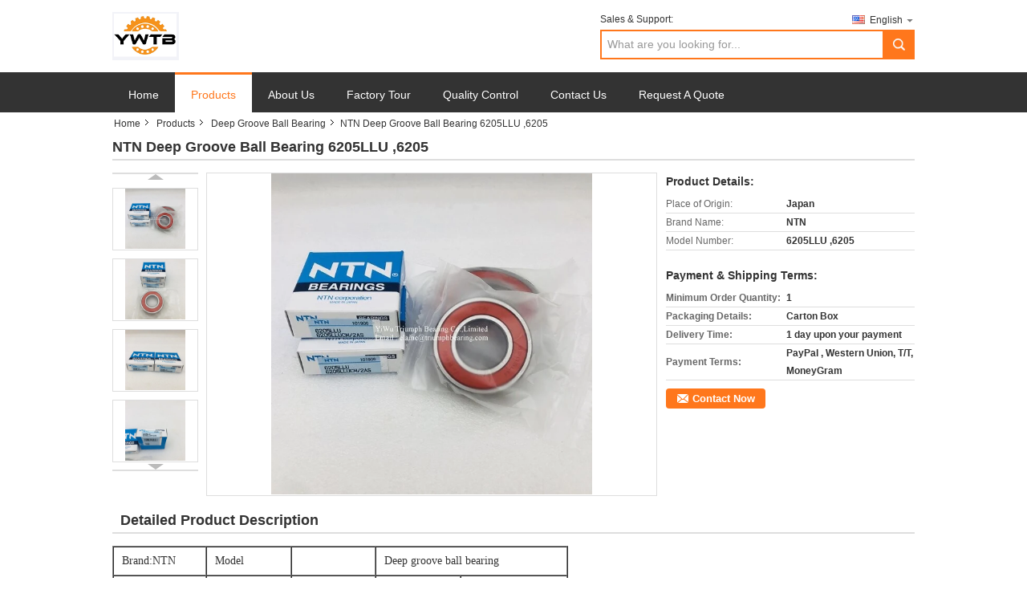

--- FILE ---
content_type: text/html
request_url: https://www.triumphbearing.com/sale-14351227-ntn-deep-groove-ball-bearing-6205llu-6205.html
body_size: 24114
content:

<!DOCTYPE html>
<html lang="en">
<head>
	<meta charset="utf-8">
	<meta http-equiv="X-UA-Compatible" content="IE=edge">
	<meta name="viewport" content="width=device-width, initial-scale=1.0, maximum-scale=1.0, user-scalable=no">
    <title>NTN  Deep Groove Ball Bearing 6205LLU ,6205</title>
    <meta name="keywords" content="Deep Groove Ball Bearing, NTN  Deep Groove Ball Bearing 6205LLU ,6205, Deep Groove Ball Bearing for sale, Deep Groove Ball Bearing price" />
    <meta name="description" content="High quality NTN  Deep Groove Ball Bearing 6205LLU ,6205 from China, China's leading Deep Groove Ball Bearing product market, With strict quality control Deep Groove Ball Bearing factories, Producing high quality NTN  Deep Groove Ball Bearing 6205LLU ,6205 products." />
    <link type='text/css' rel='stylesheet' href='/??/images/global.css,/photo/triumphbearing/sitetpl/style/common.css?ver=1663033811' media='all'>
			  <script type='text/javascript' src='/js/jquery.js'></script><meta property="og:title" content="NTN  Deep Groove Ball Bearing 6205LLU ,6205" />
<meta property="og:description" content="High quality NTN  Deep Groove Ball Bearing 6205LLU ,6205 from China, China's leading Deep Groove Ball Bearing product market, With strict quality control Deep Groove Ball Bearing factories, Producing high quality NTN  Deep Groove Ball Bearing 6205LLU ,6205 products." />
<meta property="og:type" content="product" />
<meta property="og:availability" content="instock" />
<meta property="og:site_name" content="YiWu Triumph Bearing Co.,Limited" />
<meta property="og:url" content="https://www.triumphbearing.com/sale-14351227-ntn-deep-groove-ball-bearing-6205llu-6205.html" />
<meta property="og:image" content="https://www.triumphbearing.com/photo/ps36150766-ntn_deep_groove_ball_bearing_6205llu_6205.jpg" />
<link rel="canonical" href="https://www.triumphbearing.com/sale-14351227-ntn-deep-groove-ball-bearing-6205llu-6205.html" />
<link rel="alternate" href="https://m.triumphbearing.com/sale-14351227-ntn-deep-groove-ball-bearing-6205llu-6205.html" media="only screen and (max-width: 640px)" />
<style type="text/css">
/*<![CDATA[*/
.consent__cookie {position: fixed;top: 0;left: 0;width: 100%;height: 0%;z-index: 100000;}.consent__cookie_bg {position: fixed;top: 0;left: 0;width: 100%;height: 100%;background: #000;opacity: .6;display: none }.consent__cookie_rel {position: fixed;bottom:0;left: 0;width: 100%;background: #fff;display: -webkit-box;display: -ms-flexbox;display: flex;flex-wrap: wrap;padding: 24px 80px;-webkit-box-sizing: border-box;box-sizing: border-box;-webkit-box-pack: justify;-ms-flex-pack: justify;justify-content: space-between;-webkit-transition: all ease-in-out .3s;transition: all ease-in-out .3s }.consent__close {position: absolute;top: 20px;right: 20px;cursor: pointer }.consent__close svg {fill: #777 }.consent__close:hover svg {fill: #000 }.consent__cookie_box {flex: 1;word-break: break-word;}.consent__warm {color: #777;font-size: 16px;margin-bottom: 12px;line-height: 19px }.consent__title {color: #333;font-size: 20px;font-weight: 600;margin-bottom: 12px;line-height: 23px }.consent__itxt {color: #333;font-size: 14px;margin-bottom: 12px;display: -webkit-box;display: -ms-flexbox;display: flex;-webkit-box-align: center;-ms-flex-align: center;align-items: center }.consent__itxt i {display: -webkit-inline-box;display: -ms-inline-flexbox;display: inline-flex;width: 28px;height: 28px;border-radius: 50%;background: #e0f9e9;margin-right: 8px;-webkit-box-align: center;-ms-flex-align: center;align-items: center;-webkit-box-pack: center;-ms-flex-pack: center;justify-content: center }.consent__itxt svg {fill: #3ca860 }.consent__txt {color: #a6a6a6;font-size: 14px;margin-bottom: 8px;line-height: 17px }.consent__btns {display: -webkit-box;display: -ms-flexbox;display: flex;-webkit-box-orient: vertical;-webkit-box-direction: normal;-ms-flex-direction: column;flex-direction: column;-webkit-box-pack: center;-ms-flex-pack: center;justify-content: center;flex-shrink: 0;}.consent__btn {width: 280px;height: 40px;line-height: 40px;text-align: center;background: #3ca860;color: #fff;border-radius: 4px;margin: 8px 0;-webkit-box-sizing: border-box;box-sizing: border-box;cursor: pointer }.consent__btn:hover {background: #00823b }.consent__btn.empty {color: #3ca860;border: 1px solid #3ca860;background: #fff }.consent__btn.empty:hover {background: #3ca860;color: #fff }.open .consent__cookie_bg {display: block }.open .consent__cookie_rel {bottom: 0 }@media (max-width: 760px) {.consent__btns {width: 100%;align-items: center;}.consent__cookie_rel {padding: 20px 24px }}.consent__cookie.open {display: block;}.consent__cookie {display: none;}
/*]]>*/
</style>
<script type="text/javascript">
/*<![CDATA[*/
window.isvideotpl = 0;window.detailurl = '';
var isShowGuide=0;showGuideColor=0;var company_type = 4;var webim_domain = '';

var colorUrl = '';
var aisearch = 0;
var selfUrl = '';
window.playerReportUrl='/vod/view_count/report';
var query_string = ["Products","Detail"];
var g_tp = '';
var customtplcolor = 99310;
window.predomainsub = "";
/*]]>*/
</script>
</head>
<body>
<script>
var originProductInfo = '';
var originProductInfo = {"showproduct":1,"pid":"14351227","name":"NTN  Deep Groove Ball Bearing 6205LLU ,6205","source_url":"\/sale-14351227-ntn-deep-groove-ball-bearing-6205llu-6205.html","picurl":"\/photo\/pd36150766-ntn_deep_groove_ball_bearing_6205llu_6205.jpg","propertyDetail":[["Place of Origin","Japan"],["Brand Name","NTN"],["Model Number","6205LLU ,6205"],["Minimum Order Quantity","1"]],"company_name":null,"picurl_c":"\/photo\/pc36150766-ntn_deep_groove_ball_bearing_6205llu_6205.jpg","price":"","username":"Miss Elaine","viewTime":"Last Login : 4 hours 08 minutes ago","subject":"What is the delivery time on NTN  Deep Groove Ball Bearing 6205LLU ,6205","countrycode":""};
var save_url = "/contactsave.html";
var update_url = "/updateinquiry.html";
var productInfo = {};
var defaulProductInfo = {};
var myDate = new Date();
var curDate = myDate.getFullYear()+'-'+(parseInt(myDate.getMonth())+1)+'-'+myDate.getDate();
var message = '';
var default_pop = 1;
var leaveMessageDialog = document.getElementsByClassName('leave-message-dialog')[0]; // 获取弹层
var _$$ = function (dom) {
    return document.querySelectorAll(dom);
};
resInfo = originProductInfo;
defaulProductInfo.pid = resInfo['pid'];
defaulProductInfo.productName = resInfo['name'];
defaulProductInfo.productInfo = resInfo['propertyDetail'];
defaulProductInfo.productImg = resInfo['picurl_c'];
defaulProductInfo.subject = resInfo['subject'];
defaulProductInfo.productImgAlt = resInfo['name'];
var inquirypopup_tmp = 1;
var message = 'Dear,'+'\r\n'+"I am interested in"+' '+trim(resInfo['name'])+", could you send me more details such as type, size, MOQ, material, etc."+'\r\n'+"Thanks!"+'\r\n'+"Waiting for your reply.";
var message_1 = 'Dear,'+'\r\n'+"I am interested in"+' '+trim(resInfo['name'])+", could you send me more details such as type, size, MOQ, material, etc."+'\r\n'+"Thanks!"+'\r\n'+"Waiting for your reply.";
var message_2 = 'Hello,'+'\r\n'+"I am looking for"+' '+trim(resInfo['name'])+", please send me the price, specification and picture."+'\r\n'+"Your swift response will be highly appreciated."+'\r\n'+"Feel free to contact me for more information."+'\r\n'+"Thanks a lot.";
var message_3 = 'Hello,'+'\r\n'+trim(resInfo['name'])+' '+"meets my expectations."+'\r\n'+"Please give me the best price and some other product information."+'\r\n'+"Feel free to contact me via my mail."+'\r\n'+"Thanks a lot.";

var message_4 = 'Dear,'+'\r\n'+"What is the FOB price on your"+' '+trim(resInfo['name'])+'?'+'\r\n'+"Which is the nearest port name?"+'\r\n'+"Please reply me as soon as possible, it would be better to share further information."+'\r\n'+"Regards!";
var message_5 = 'Hi there,'+'\r\n'+"I am very interested in your"+' '+trim(resInfo['name'])+'.'+'\r\n'+"Please send me your product details."+'\r\n'+"Looking forward to your quick reply."+'\r\n'+"Feel free to contact me by mail."+'\r\n'+"Regards!";

var message_6 = 'Dear,'+'\r\n'+"Please provide us with information about your"+' '+trim(resInfo['name'])+", such as type, size, material, and of course the best price."+'\r\n'+"Looking forward to your quick reply."+'\r\n'+"Thank you!";
var message_7 = 'Dear,'+'\r\n'+"Can you supply"+' '+trim(resInfo['name'])+" for us?"+'\r\n'+"First we want a price list and some product details."+'\r\n'+"I hope to get reply asap and look forward to cooperation."+'\r\n'+"Thank you very much.";
var message_8 = 'hi,'+'\r\n'+"I am looking for"+' '+trim(resInfo['name'])+", please give me some more detailed product information."+'\r\n'+"I look forward to your reply."+'\r\n'+"Thank you!";
var message_9 = 'Hello,'+'\r\n'+"Your"+' '+trim(resInfo['name'])+" meets my requirements very well."+'\r\n'+"Please send me the price, specification, and similar model will be OK."+'\r\n'+"Feel free to chat with me."+'\r\n'+"Thanks!";
var message_10 = 'Dear,'+'\r\n'+"I want to know more about the details and quotation of"+' '+trim(resInfo['name'])+'.'+'\r\n'+"Feel free to contact me."+'\r\n'+"Regards!";

var r = getRandom(1,10);

defaulProductInfo.message = eval("message_"+r);

var mytAjax = {

    post: function(url, data, fn) {
        var xhr = new XMLHttpRequest();
        xhr.open("POST", url, true);
        xhr.setRequestHeader("Content-Type", "application/x-www-form-urlencoded;charset=UTF-8");
        xhr.setRequestHeader("X-Requested-With", "XMLHttpRequest");
        xhr.setRequestHeader('Content-Type','text/plain;charset=UTF-8');
        xhr.onreadystatechange = function() {
            if(xhr.readyState == 4 && (xhr.status == 200 || xhr.status == 304)) {
                fn.call(this, xhr.responseText);
            }
        };
        xhr.send(data);
    },

    postform: function(url, data, fn) {
        var xhr = new XMLHttpRequest();
        xhr.open("POST", url, true);
        xhr.setRequestHeader("X-Requested-With", "XMLHttpRequest");
        xhr.onreadystatechange = function() {
            if(xhr.readyState == 4 && (xhr.status == 200 || xhr.status == 304)) {
                fn.call(this, xhr.responseText);
            }
        };
        xhr.send(data);
    }
};

function trim(str)
{
    str = str.replace(/(^\s*)/g,"");
    return str.replace(/(\s*$)/g,"");
};
function getRandom(m,n){
    var num = Math.floor(Math.random()*(m - n) + n);
    return num;
};
function strBtn(param) {

    var starattextarea = document.getElementById("textareamessage").value.length;
    var email = document.getElementById("startEmail").value;

    var default_tip = document.querySelectorAll(".watermark_container").length;
    if (20 < starattextarea && starattextarea < 3000) {
        if(default_tip>0){
            document.getElementById("textareamessage1").parentNode.parentNode.nextElementSibling.style.display = "none";
        }else{
            document.getElementById("textareamessage1").parentNode.nextElementSibling.style.display = "none";
        }

    } else {
        if(default_tip>0){
            document.getElementById("textareamessage1").parentNode.parentNode.nextElementSibling.style.display = "block";
        }else{
            document.getElementById("textareamessage1").parentNode.nextElementSibling.style.display = "block";
        }

        return;
    }

    // var re = /^([a-zA-Z0-9_-])+@([a-zA-Z0-9_-])+\.([a-zA-Z0-9_-])+/i;/*邮箱不区分大小写*/
    var re = /^[a-zA-Z0-9][\w-]*(\.?[\w-]+)*@[a-zA-Z0-9-]+(\.[a-zA-Z0-9]+)+$/i;
    if (!re.test(email)) {
        document.getElementById("startEmail").nextElementSibling.style.display = "block";
        return;
    } else {
        document.getElementById("startEmail").nextElementSibling.style.display = "none";
    }

    var subject = document.getElementById("pop_subject").value;
    var pid = document.getElementById("pop_pid").value;
    var message = document.getElementById("textareamessage").value;
    var sender_email = document.getElementById("startEmail").value;
    var tel = '';
    if (document.getElementById("tel0") != undefined && document.getElementById("tel0") != '')
        tel = document.getElementById("tel0").value;
    var form_serialize = '&tel='+tel;

    form_serialize = form_serialize.replace(/\+/g, "%2B");
    mytAjax.post(save_url,"pid="+pid+"&subject="+subject+"&email="+sender_email+"&message="+(message)+form_serialize,function(res){
        var mes = JSON.parse(res);
        if(mes.status == 200){
            var iid = mes.iid;
            document.getElementById("pop_iid").value = iid;
            document.getElementById("pop_uuid").value = mes.uuid;

            if(typeof gtag_report_conversion === "function"){
                gtag_report_conversion();//执行统计js代码
            }
            if(typeof fbq === "function"){
                fbq('track','Purchase');//执行统计js代码
            }
        }
    });
    for (var index = 0; index < document.querySelectorAll(".dialog-content-pql").length; index++) {
        document.querySelectorAll(".dialog-content-pql")[index].style.display = "none";
    };
    $('#idphonepql').val(tel);
    document.getElementById("dialog-content-pql-id").style.display = "block";
    ;
};
function twoBtnOk(param) {

    var selectgender = document.getElementById("Mr").innerHTML;
    var iid = document.getElementById("pop_iid").value;
    var sendername = document.getElementById("idnamepql").value;
    var senderphone = document.getElementById("idphonepql").value;
    var sendercname = document.getElementById("idcompanypql").value;
    var uuid = document.getElementById("pop_uuid").value;
    var gender = 2;
    if(selectgender == 'Mr.') gender = 0;
    if(selectgender == 'Mrs.') gender = 1;
    var pid = document.getElementById("pop_pid").value;
    var form_serialize = '';

        form_serialize = form_serialize.replace(/\+/g, "%2B");

    mytAjax.post(update_url,"iid="+iid+"&gender="+gender+"&uuid="+uuid+"&name="+(sendername)+"&tel="+(senderphone)+"&company="+(sendercname)+form_serialize,function(res){});

    for (var index = 0; index < document.querySelectorAll(".dialog-content-pql").length; index++) {
        document.querySelectorAll(".dialog-content-pql")[index].style.display = "none";
    };
    document.getElementById("dialog-content-pql-ok").style.display = "block";

};
function toCheckMust(name) {
    $('#'+name+'error').hide();
}
function handClidk(param) {
    var starattextarea = document.getElementById("textareamessage1").value.length;
    var email = document.getElementById("startEmail1").value;
    var default_tip = document.querySelectorAll(".watermark_container").length;
    if (20 < starattextarea && starattextarea < 3000) {
        if(default_tip>0){
            document.getElementById("textareamessage1").parentNode.parentNode.nextElementSibling.style.display = "none";
        }else{
            document.getElementById("textareamessage1").parentNode.nextElementSibling.style.display = "none";
        }

    } else {
        if(default_tip>0){
            document.getElementById("textareamessage1").parentNode.parentNode.nextElementSibling.style.display = "block";
        }else{
            document.getElementById("textareamessage1").parentNode.nextElementSibling.style.display = "block";
        }

        return;
    }

    // var re = /^([a-zA-Z0-9_-])+@([a-zA-Z0-9_-])+\.([a-zA-Z0-9_-])+/i;
    var re = /^[a-zA-Z0-9][\w-]*(\.?[\w-]+)*@[a-zA-Z0-9-]+(\.[a-zA-Z0-9]+)+$/i;
    if (!re.test(email)) {
        document.getElementById("startEmail1").nextElementSibling.style.display = "block";
        return;
    } else {
        document.getElementById("startEmail1").nextElementSibling.style.display = "none";
    }

    var subject = document.getElementById("pop_subject").value;
    var pid = document.getElementById("pop_pid").value;
    var message = document.getElementById("textareamessage1").value;
    var sender_email = document.getElementById("startEmail1").value;
    var form_serialize = tel = '';
    if (document.getElementById("tel1") != undefined && document.getElementById("tel1") != '')
        tel = document.getElementById("tel1").value;
        mytAjax.post(save_url,"email="+sender_email+"&tel="+tel+"&pid="+pid+"&message="+message+"&subject="+subject+form_serialize,function(res){

        var mes = JSON.parse(res);
        if(mes.status == 200){
            var iid = mes.iid;
            document.getElementById("pop_iid").value = iid;
            document.getElementById("pop_uuid").value = mes.uuid;
            if(typeof gtag_report_conversion === "function"){
                gtag_report_conversion();//执行统计js代码
            }
        }

    });
    for (var index = 0; index < document.querySelectorAll(".dialog-content-pql").length; index++) {
        document.querySelectorAll(".dialog-content-pql")[index].style.display = "none";
    };
    $('#idphonepql').val(tel);
    document.getElementById("dialog-content-pql-id").style.display = "block";

};
window.addEventListener('load', function () {
    $('.checkbox-wrap label').each(function(){
        if($(this).find('input').prop('checked')){
            $(this).addClass('on')
        }else {
            $(this).removeClass('on')
        }
    })
    $(document).on('click', '.checkbox-wrap label' , function(ev){
        if (ev.target.tagName.toUpperCase() != 'INPUT') {
            $(this).toggleClass('on')
        }
    })
})

function hand_video(pdata) {
    data = JSON.parse(pdata);
    productInfo.productName = data.productName;
    productInfo.productInfo = data.productInfo;
    productInfo.productImg = data.productImg;
    productInfo.subject = data.subject;

    var message = 'Dear,'+'\r\n'+"I am interested in"+' '+trim(data.productName)+", could you send me more details such as type, size, quantity, material, etc."+'\r\n'+"Thanks!"+'\r\n'+"Waiting for your reply.";

    var message = 'Dear,'+'\r\n'+"I am interested in"+' '+trim(data.productName)+", could you send me more details such as type, size, MOQ, material, etc."+'\r\n'+"Thanks!"+'\r\n'+"Waiting for your reply.";
    var message_1 = 'Dear,'+'\r\n'+"I am interested in"+' '+trim(data.productName)+", could you send me more details such as type, size, MOQ, material, etc."+'\r\n'+"Thanks!"+'\r\n'+"Waiting for your reply.";
    var message_2 = 'Hello,'+'\r\n'+"I am looking for"+' '+trim(data.productName)+", please send me the price, specification and picture."+'\r\n'+"Your swift response will be highly appreciated."+'\r\n'+"Feel free to contact me for more information."+'\r\n'+"Thanks a lot.";
    var message_3 = 'Hello,'+'\r\n'+trim(data.productName)+' '+"meets my expectations."+'\r\n'+"Please give me the best price and some other product information."+'\r\n'+"Feel free to contact me via my mail."+'\r\n'+"Thanks a lot.";

    var message_4 = 'Dear,'+'\r\n'+"What is the FOB price on your"+' '+trim(data.productName)+'?'+'\r\n'+"Which is the nearest port name?"+'\r\n'+"Please reply me as soon as possible, it would be better to share further information."+'\r\n'+"Regards!";
    var message_5 = 'Hi there,'+'\r\n'+"I am very interested in your"+' '+trim(data.productName)+'.'+'\r\n'+"Please send me your product details."+'\r\n'+"Looking forward to your quick reply."+'\r\n'+"Feel free to contact me by mail."+'\r\n'+"Regards!";

    var message_6 = 'Dear,'+'\r\n'+"Please provide us with information about your"+' '+trim(data.productName)+", such as type, size, material, and of course the best price."+'\r\n'+"Looking forward to your quick reply."+'\r\n'+"Thank you!";
    var message_7 = 'Dear,'+'\r\n'+"Can you supply"+' '+trim(data.productName)+" for us?"+'\r\n'+"First we want a price list and some product details."+'\r\n'+"I hope to get reply asap and look forward to cooperation."+'\r\n'+"Thank you very much.";
    var message_8 = 'hi,'+'\r\n'+"I am looking for"+' '+trim(data.productName)+", please give me some more detailed product information."+'\r\n'+"I look forward to your reply."+'\r\n'+"Thank you!";
    var message_9 = 'Hello,'+'\r\n'+"Your"+' '+trim(data.productName)+" meets my requirements very well."+'\r\n'+"Please send me the price, specification, and similar model will be OK."+'\r\n'+"Feel free to chat with me."+'\r\n'+"Thanks!";
    var message_10 = 'Dear,'+'\r\n'+"I want to know more about the details and quotation of"+' '+trim(data.productName)+'.'+'\r\n'+"Feel free to contact me."+'\r\n'+"Regards!";

    var r = getRandom(1,10);

    productInfo.message = eval("message_"+r);
    if(parseInt(inquirypopup_tmp/10) == 1){
        productInfo.message = "";
    }
    productInfo.pid = data.pid;
    creatDialog(productInfo, 2);
};

function handDialog(pdata) {
    data = JSON.parse(pdata);
    productInfo.productName = data.productName;
    productInfo.productInfo = data.productInfo;
    productInfo.productImg = data.productImg;
    productInfo.subject = data.subject;

    var message = 'Dear,'+'\r\n'+"I am interested in"+' '+trim(data.productName)+", could you send me more details such as type, size, quantity, material, etc."+'\r\n'+"Thanks!"+'\r\n'+"Waiting for your reply.";

    var message = 'Dear,'+'\r\n'+"I am interested in"+' '+trim(data.productName)+", could you send me more details such as type, size, MOQ, material, etc."+'\r\n'+"Thanks!"+'\r\n'+"Waiting for your reply.";
    var message_1 = 'Dear,'+'\r\n'+"I am interested in"+' '+trim(data.productName)+", could you send me more details such as type, size, MOQ, material, etc."+'\r\n'+"Thanks!"+'\r\n'+"Waiting for your reply.";
    var message_2 = 'Hello,'+'\r\n'+"I am looking for"+' '+trim(data.productName)+", please send me the price, specification and picture."+'\r\n'+"Your swift response will be highly appreciated."+'\r\n'+"Feel free to contact me for more information."+'\r\n'+"Thanks a lot.";
    var message_3 = 'Hello,'+'\r\n'+trim(data.productName)+' '+"meets my expectations."+'\r\n'+"Please give me the best price and some other product information."+'\r\n'+"Feel free to contact me via my mail."+'\r\n'+"Thanks a lot.";

    var message_4 = 'Dear,'+'\r\n'+"What is the FOB price on your"+' '+trim(data.productName)+'?'+'\r\n'+"Which is the nearest port name?"+'\r\n'+"Please reply me as soon as possible, it would be better to share further information."+'\r\n'+"Regards!";
    var message_5 = 'Hi there,'+'\r\n'+"I am very interested in your"+' '+trim(data.productName)+'.'+'\r\n'+"Please send me your product details."+'\r\n'+"Looking forward to your quick reply."+'\r\n'+"Feel free to contact me by mail."+'\r\n'+"Regards!";

    var message_6 = 'Dear,'+'\r\n'+"Please provide us with information about your"+' '+trim(data.productName)+", such as type, size, material, and of course the best price."+'\r\n'+"Looking forward to your quick reply."+'\r\n'+"Thank you!";
    var message_7 = 'Dear,'+'\r\n'+"Can you supply"+' '+trim(data.productName)+" for us?"+'\r\n'+"First we want a price list and some product details."+'\r\n'+"I hope to get reply asap and look forward to cooperation."+'\r\n'+"Thank you very much.";
    var message_8 = 'hi,'+'\r\n'+"I am looking for"+' '+trim(data.productName)+", please give me some more detailed product information."+'\r\n'+"I look forward to your reply."+'\r\n'+"Thank you!";
    var message_9 = 'Hello,'+'\r\n'+"Your"+' '+trim(data.productName)+" meets my requirements very well."+'\r\n'+"Please send me the price, specification, and similar model will be OK."+'\r\n'+"Feel free to chat with me."+'\r\n'+"Thanks!";
    var message_10 = 'Dear,'+'\r\n'+"I want to know more about the details and quotation of"+' '+trim(data.productName)+'.'+'\r\n'+"Feel free to contact me."+'\r\n'+"Regards!";

    var r = getRandom(1,10);

    productInfo.message = eval("message_"+r);
    if(parseInt(inquirypopup_tmp/10) == 1){
        productInfo.message = "";
    }
    productInfo.pid = data.pid;
    creatDialog(productInfo, 2);
};

function closepql(param) {

    leaveMessageDialog.style.display = 'none';
};

function closepql2(param) {

    for (var index = 0; index < document.querySelectorAll(".dialog-content-pql").length; index++) {
        document.querySelectorAll(".dialog-content-pql")[index].style.display = "none";
    };
    document.getElementById("dialog-content-pql-ok").style.display = "block";
};

function decodeHtmlEntities(str) {
    var tempElement = document.createElement('div');
    tempElement.innerHTML = str;
    return tempElement.textContent || tempElement.innerText || '';
}

function initProduct(productInfo,type){

    productInfo.productName = decodeHtmlEntities(productInfo.productName);
    productInfo.message = decodeHtmlEntities(productInfo.message);

    leaveMessageDialog = document.getElementsByClassName('leave-message-dialog')[0];
    leaveMessageDialog.style.display = "block";
    if(type == 3){
        var popinquiryemail = document.getElementById("popinquiryemail").value;
        _$$("#startEmail1")[0].value = popinquiryemail;
    }else{
        _$$("#startEmail1")[0].value = "";
    }
    _$$("#startEmail")[0].value = "";
    _$$("#idnamepql")[0].value = "";
    _$$("#idphonepql")[0].value = "";
    _$$("#idcompanypql")[0].value = "";

    _$$("#pop_pid")[0].value = productInfo.pid;
    _$$("#pop_subject")[0].value = productInfo.subject;
    
    if(parseInt(inquirypopup_tmp/10) == 1){
        productInfo.message = "";
    }

    _$$("#textareamessage1")[0].value = productInfo.message;
    _$$("#textareamessage")[0].value = productInfo.message;

    _$$("#dialog-content-pql-id .titlep")[0].innerHTML = productInfo.productName;
    _$$("#dialog-content-pql-id img")[0].setAttribute("src", productInfo.productImg);
    _$$("#dialog-content-pql-id img")[0].setAttribute("alt", productInfo.productImgAlt);

    _$$("#dialog-content-pql-id-hand img")[0].setAttribute("src", productInfo.productImg);
    _$$("#dialog-content-pql-id-hand img")[0].setAttribute("alt", productInfo.productImgAlt);
    _$$("#dialog-content-pql-id-hand .titlep")[0].innerHTML = productInfo.productName;

    if (productInfo.productInfo.length > 0) {
        var ul2, ul;
        ul = document.createElement("ul");
        for (var index = 0; index < productInfo.productInfo.length; index++) {
            var el = productInfo.productInfo[index];
            var li = document.createElement("li");
            var span1 = document.createElement("span");
            span1.innerHTML = el[0] + ":";
            var span2 = document.createElement("span");
            span2.innerHTML = el[1];
            li.appendChild(span1);
            li.appendChild(span2);
            ul.appendChild(li);

        }
        ul2 = ul.cloneNode(true);
        if (type === 1) {
            _$$("#dialog-content-pql-id .left")[0].replaceChild(ul, _$$("#dialog-content-pql-id .left ul")[0]);
        } else {
            _$$("#dialog-content-pql-id-hand .left")[0].replaceChild(ul2, _$$("#dialog-content-pql-id-hand .left ul")[0]);
            _$$("#dialog-content-pql-id .left")[0].replaceChild(ul, _$$("#dialog-content-pql-id .left ul")[0]);
        }
    };
    for (var index = 0; index < _$$("#dialog-content-pql-id .right ul li").length; index++) {
        _$$("#dialog-content-pql-id .right ul li")[index].addEventListener("click", function (params) {
            _$$("#dialog-content-pql-id .right #Mr")[0].innerHTML = this.innerHTML
        }, false)

    };

};
function closeInquiryCreateDialog() {
    document.getElementById("xuanpan_dialog_box_pql").style.display = "none";
};
function showInquiryCreateDialog() {
    document.getElementById("xuanpan_dialog_box_pql").style.display = "block";
};
function submitPopInquiry(){
    var message = document.getElementById("inquiry_message").value;
    var email = document.getElementById("inquiry_email").value;
    var subject = defaulProductInfo.subject;
    var pid = defaulProductInfo.pid;
    if (email === undefined) {
        showInquiryCreateDialog();
        document.getElementById("inquiry_email").style.border = "1px solid red";
        return false;
    };
    if (message === undefined) {
        showInquiryCreateDialog();
        document.getElementById("inquiry_message").style.border = "1px solid red";
        return false;
    };
    if (email.search(/^\w+((-\w+)|(\.\w+))*\@[A-Za-z0-9]+((\.|-)[A-Za-z0-9]+)*\.[A-Za-z0-9]+$/) == -1) {
        document.getElementById("inquiry_email").style.border= "1px solid red";
        showInquiryCreateDialog();
        return false;
    } else {
        document.getElementById("inquiry_email").style.border= "";
    };
    if (message.length < 20 || message.length >3000) {
        showInquiryCreateDialog();
        document.getElementById("inquiry_message").style.border = "1px solid red";
        return false;
    } else {
        document.getElementById("inquiry_message").style.border = "";
    };
    var tel = '';
    if (document.getElementById("tel") != undefined && document.getElementById("tel") != '')
        tel = document.getElementById("tel").value;

    mytAjax.post(save_url,"pid="+pid+"&subject="+subject+"&email="+email+"&message="+(message)+'&tel='+tel,function(res){
        var mes = JSON.parse(res);
        if(mes.status == 200){
            var iid = mes.iid;
            document.getElementById("pop_iid").value = iid;
            document.getElementById("pop_uuid").value = mes.uuid;

        }
    });
    initProduct(defaulProductInfo);
    for (var index = 0; index < document.querySelectorAll(".dialog-content-pql").length; index++) {
        document.querySelectorAll(".dialog-content-pql")[index].style.display = "none";
    };
    $('#idphonepql').val(tel);
    document.getElementById("dialog-content-pql-id").style.display = "block";

};

//带附件上传
function submitPopInquiryfile(email_id,message_id,check_sort,name_id,phone_id,company_id,attachments){

    if(typeof(check_sort) == 'undefined'){
        check_sort = 0;
    }
    var message = document.getElementById(message_id).value;
    var email = document.getElementById(email_id).value;
    var attachments = document.getElementById(attachments).value;
    if(typeof(name_id) !== 'undefined' && name_id != ""){
        var name  = document.getElementById(name_id).value;
    }
    if(typeof(phone_id) !== 'undefined' && phone_id != ""){
        var phone = document.getElementById(phone_id).value;
    }
    if(typeof(company_id) !== 'undefined' && company_id != ""){
        var company = document.getElementById(company_id).value;
    }
    var subject = defaulProductInfo.subject;
    var pid = defaulProductInfo.pid;

    if(check_sort == 0){
        if (email === undefined) {
            showInquiryCreateDialog();
            document.getElementById(email_id).style.border = "1px solid red";
            return false;
        };
        if (message === undefined) {
            showInquiryCreateDialog();
            document.getElementById(message_id).style.border = "1px solid red";
            return false;
        };

        if (email.search(/^\w+((-\w+)|(\.\w+))*\@[A-Za-z0-9]+((\.|-)[A-Za-z0-9]+)*\.[A-Za-z0-9]+$/) == -1) {
            document.getElementById(email_id).style.border= "1px solid red";
            showInquiryCreateDialog();
            return false;
        } else {
            document.getElementById(email_id).style.border= "";
        };
        if (message.length < 20 || message.length >3000) {
            showInquiryCreateDialog();
            document.getElementById(message_id).style.border = "1px solid red";
            return false;
        } else {
            document.getElementById(message_id).style.border = "";
        };
    }else{

        if (message === undefined) {
            showInquiryCreateDialog();
            document.getElementById(message_id).style.border = "1px solid red";
            return false;
        };

        if (email === undefined) {
            showInquiryCreateDialog();
            document.getElementById(email_id).style.border = "1px solid red";
            return false;
        };

        if (message.length < 20 || message.length >3000) {
            showInquiryCreateDialog();
            document.getElementById(message_id).style.border = "1px solid red";
            return false;
        } else {
            document.getElementById(message_id).style.border = "";
        };

        if (email.search(/^\w+((-\w+)|(\.\w+))*\@[A-Za-z0-9]+((\.|-)[A-Za-z0-9]+)*\.[A-Za-z0-9]+$/) == -1) {
            document.getElementById(email_id).style.border= "1px solid red";
            showInquiryCreateDialog();
            return false;
        } else {
            document.getElementById(email_id).style.border= "";
        };

    };

    mytAjax.post(save_url,"pid="+pid+"&subject="+subject+"&email="+email+"&message="+message+"&company="+company+"&attachments="+attachments,function(res){
        var mes = JSON.parse(res);
        if(mes.status == 200){
            var iid = mes.iid;
            document.getElementById("pop_iid").value = iid;
            document.getElementById("pop_uuid").value = mes.uuid;

            if(typeof gtag_report_conversion === "function"){
                gtag_report_conversion();//执行统计js代码
            }
            if(typeof fbq === "function"){
                fbq('track','Purchase');//执行统计js代码
            }
        }
    });
    initProduct(defaulProductInfo);

    if(name !== undefined && name != ""){
        _$$("#idnamepql")[0].value = name;
    }

    if(phone !== undefined && phone != ""){
        _$$("#idphonepql")[0].value = phone;
    }

    if(company !== undefined && company != ""){
        _$$("#idcompanypql")[0].value = company;
    }

    for (var index = 0; index < document.querySelectorAll(".dialog-content-pql").length; index++) {
        document.querySelectorAll(".dialog-content-pql")[index].style.display = "none";
    };
    document.getElementById("dialog-content-pql-id").style.display = "block";

};
function submitPopInquiryByParam(email_id,message_id,check_sort,name_id,phone_id,company_id){

    if(typeof(check_sort) == 'undefined'){
        check_sort = 0;
    }

    var senderphone = '';
    var message = document.getElementById(message_id).value;
    var email = document.getElementById(email_id).value;
    if(typeof(name_id) !== 'undefined' && name_id != ""){
        var name  = document.getElementById(name_id).value;
    }
    if(typeof(phone_id) !== 'undefined' && phone_id != ""){
        var phone = document.getElementById(phone_id).value;
        senderphone = phone;
    }
    if(typeof(company_id) !== 'undefined' && company_id != ""){
        var company = document.getElementById(company_id).value;
    }
    var subject = defaulProductInfo.subject;
    var pid = defaulProductInfo.pid;

    if(check_sort == 0){
        if (email === undefined) {
            showInquiryCreateDialog();
            document.getElementById(email_id).style.border = "1px solid red";
            return false;
        };
        if (message === undefined) {
            showInquiryCreateDialog();
            document.getElementById(message_id).style.border = "1px solid red";
            return false;
        };

        if (email.search(/^\w+((-\w+)|(\.\w+))*\@[A-Za-z0-9]+((\.|-)[A-Za-z0-9]+)*\.[A-Za-z0-9]+$/) == -1) {
            document.getElementById(email_id).style.border= "1px solid red";
            showInquiryCreateDialog();
            return false;
        } else {
            document.getElementById(email_id).style.border= "";
        };
        if (message.length < 20 || message.length >3000) {
            showInquiryCreateDialog();
            document.getElementById(message_id).style.border = "1px solid red";
            return false;
        } else {
            document.getElementById(message_id).style.border = "";
        };
    }else{

        if (message === undefined) {
            showInquiryCreateDialog();
            document.getElementById(message_id).style.border = "1px solid red";
            return false;
        };

        if (email === undefined) {
            showInquiryCreateDialog();
            document.getElementById(email_id).style.border = "1px solid red";
            return false;
        };

        if (message.length < 20 || message.length >3000) {
            showInquiryCreateDialog();
            document.getElementById(message_id).style.border = "1px solid red";
            return false;
        } else {
            document.getElementById(message_id).style.border = "";
        };

        if (email.search(/^\w+((-\w+)|(\.\w+))*\@[A-Za-z0-9]+((\.|-)[A-Za-z0-9]+)*\.[A-Za-z0-9]+$/) == -1) {
            document.getElementById(email_id).style.border= "1px solid red";
            showInquiryCreateDialog();
            return false;
        } else {
            document.getElementById(email_id).style.border= "";
        };

    };

    var productsku = "";
    if($("#product_sku").length > 0){
        productsku = $("#product_sku").html();
    }

    mytAjax.post(save_url,"tel="+senderphone+"&pid="+pid+"&subject="+subject+"&email="+email+"&message="+message+"&messagesku="+encodeURI(productsku),function(res){
        var mes = JSON.parse(res);
        if(mes.status == 200){
            var iid = mes.iid;
            document.getElementById("pop_iid").value = iid;
            document.getElementById("pop_uuid").value = mes.uuid;

            if(typeof gtag_report_conversion === "function"){
                gtag_report_conversion();//执行统计js代码
            }
            if(typeof fbq === "function"){
                fbq('track','Purchase');//执行统计js代码
            }
        }
    });
    initProduct(defaulProductInfo);

    if(name !== undefined && name != ""){
        _$$("#idnamepql")[0].value = name;
    }

    if(phone !== undefined && phone != ""){
        _$$("#idphonepql")[0].value = phone;
    }

    if(company !== undefined && company != ""){
        _$$("#idcompanypql")[0].value = company;
    }

    for (var index = 0; index < document.querySelectorAll(".dialog-content-pql").length; index++) {
        document.querySelectorAll(".dialog-content-pql")[index].style.display = "none";

    };
    document.getElementById("dialog-content-pql-id").style.display = "block";

};

function creat_videoDialog(productInfo, type) {

    if(type == 1){
        if(default_pop != 1){
            return false;
        }
        window.localStorage.recordDialogStatus = curDate;
    }else{
        default_pop = 0;
    }
    initProduct(productInfo, type);
    if (type === 1) {
        // 自动弹出
        for (var index = 0; index < document.querySelectorAll(".dialog-content-pql").length; index++) {

            document.querySelectorAll(".dialog-content-pql")[index].style.display = "none";
        };
        document.getElementById("dialog-content-pql").style.display = "block";
    } else {
        // 手动弹出
        for (var index = 0; index < document.querySelectorAll(".dialog-content-pql").length; index++) {
            document.querySelectorAll(".dialog-content-pql")[index].style.display = "none";
        };
        document.getElementById("dialog-content-pql-id-hand").style.display = "block";
    }
}

function creatDialog(productInfo, type) {

    if(type == 1){
        if(default_pop != 1){
            return false;
        }
        window.localStorage.recordDialogStatus = curDate;
    }else{
        default_pop = 0;
    }
    initProduct(productInfo, type);
    if (type === 1) {
        // 自动弹出
        for (var index = 0; index < document.querySelectorAll(".dialog-content-pql").length; index++) {

            document.querySelectorAll(".dialog-content-pql")[index].style.display = "none";
        };
        document.getElementById("dialog-content-pql").style.display = "block";
    } else {
        // 手动弹出
        for (var index = 0; index < document.querySelectorAll(".dialog-content-pql").length; index++) {
            document.querySelectorAll(".dialog-content-pql")[index].style.display = "none";
        };
        document.getElementById("dialog-content-pql-id-hand").style.display = "block";
    }
}

//带邮箱信息打开询盘框 emailtype=1表示带入邮箱
function openDialog(emailtype){
    var type = 2;//不带入邮箱，手动弹出
    if(emailtype == 1){
        var popinquiryemail = document.getElementById("popinquiryemail").value;
        // var re = /^([a-zA-Z0-9_-])+@([a-zA-Z0-9_-])+\.([a-zA-Z0-9_-])+/i;
        var re = /^[a-zA-Z0-9][\w-]*(\.?[\w-]+)*@[a-zA-Z0-9-]+(\.[a-zA-Z0-9]+)+$/i;
        if (!re.test(popinquiryemail)) {
            //前端提示样式;
            showInquiryCreateDialog();
            document.getElementById("popinquiryemail").style.border = "1px solid red";
            return false;
        } else {
            //前端提示样式;
        }
        var type = 3;
    }
    creatDialog(defaulProductInfo,type);
}

//上传附件
function inquiryUploadFile(){
    var fileObj = document.querySelector("#fileId").files[0];
    //构建表单数据
    var formData = new FormData();
    var filesize = fileObj.size;
    if(filesize > 10485760 || filesize == 0) {
        document.getElementById("filetips").style.display = "block";
        return false;
    }else {
        document.getElementById("filetips").style.display = "none";
    }
    formData.append('popinquiryfile', fileObj);
    document.getElementById("quotefileform").reset();
    var save_url = "/inquiryuploadfile.html";
    mytAjax.postform(save_url,formData,function(res){
        var mes = JSON.parse(res);
        if(mes.status == 200){
            document.getElementById("uploader-file-info").innerHTML = document.getElementById("uploader-file-info").innerHTML + "<span class=op>"+mes.attfile.name+"<a class=delatt id=att"+mes.attfile.id+" onclick=delatt("+mes.attfile.id+");>Delete</a></span>";
            var nowattachs = document.getElementById("attachments").value;
            if( nowattachs !== ""){
                var attachs = JSON.parse(nowattachs);
                attachs[mes.attfile.id] = mes.attfile;
            }else{
                var attachs = {};
                attachs[mes.attfile.id] = mes.attfile;
            }
            document.getElementById("attachments").value = JSON.stringify(attachs);
        }
    });
}
//附件删除
function delatt(attid)
{
    var nowattachs = document.getElementById("attachments").value;
    if( nowattachs !== ""){
        var attachs = JSON.parse(nowattachs);
        if(attachs[attid] == ""){
            return false;
        }
        var formData = new FormData();
        var delfile = attachs[attid]['filename'];
        var save_url = "/inquirydelfile.html";
        if(delfile != "") {
            formData.append('delfile', delfile);
            mytAjax.postform(save_url, formData, function (res) {
                if(res !== "") {
                    var mes = JSON.parse(res);
                    if (mes.status == 200) {
                        delete attachs[attid];
                        document.getElementById("attachments").value = JSON.stringify(attachs);
                        var s = document.getElementById("att"+attid);
                        s.parentNode.remove();
                    }
                }
            });
        }
    }else{
        return false;
    }
}

</script>
<div class="leave-message-dialog" style="display: none">
<style>
    .leave-message-dialog .close:before, .leave-message-dialog .close:after{
        content:initial;
    }
</style>
<div class="dialog-content-pql" id="dialog-content-pql" style="display: none">
    <span class="close" onclick="closepql()"><img src="/images/close.png" alt="close"></span>
    <div class="title">
        <p class="firstp-pql">Leave a Message</p>
        <p class="lastp-pql">We will call you back soon!</p>
    </div>
    <div class="form">
        <div class="textarea">
            <textarea style='font-family: robot;'  name="" id="textareamessage" cols="30" rows="10" style="margin-bottom:14px;width:100%"
                placeholder="Please enter your inquiry details."></textarea>
        </div>
        <p class="error-pql"> <span class="icon-pql"><img src="/images/error.png" alt="YiWu Triumph Bearing Co.,Limited"></span> Your message must be between 20-3,000 characters!</p>
        <input id="startEmail" type="text" placeholder="Enter your E-mail" onkeydown="if(event.keyCode === 13){ strBtn();}">
        <p class="error-pql"><span class="icon-pql"><img src="/images/error.png" alt="YiWu Triumph Bearing Co.,Limited"></span> Please check your E-mail! </p>
                <div class="operations">
            <div class='btn' id="submitStart" type="submit" onclick="strBtn()">SUBMIT</div>
        </div>
            </div>
</div>
<div class="dialog-content-pql dialog-content-pql-id" id="dialog-content-pql-id" style="display:none">
        <span class="close" onclick="closepql2()"><svg t="1648434466530" class="icon" viewBox="0 0 1024 1024" version="1.1" xmlns="http://www.w3.org/2000/svg" p-id="2198" width="16" height="16"><path d="M576 512l277.333333 277.333333-64 64-277.333333-277.333333L234.666667 853.333333 170.666667 789.333333l277.333333-277.333333L170.666667 234.666667 234.666667 170.666667l277.333333 277.333333L789.333333 170.666667 853.333333 234.666667 576 512z" fill="#444444" p-id="2199"></path></svg></span>
    <div class="left">
        <div class="img"><img></div>
        <p class="titlep"></p>
        <ul> </ul>
    </div>
    <div class="right">
                <p class="title">More information facilitates better communication.</p>
                <div style="position: relative;">
            <div class="mr"> <span id="Mr">Mr.</span>
                <ul>
                    <li>Mr.</li>
                    <li>Mrs.</li>
                </ul>
            </div>
            <input style="text-indent: 80px;" type="text" id="idnamepql" placeholder="Input your name">
        </div>
        <input type="text"  id="idphonepql"  placeholder="Phone Number">
        <input type="text" id="idcompanypql"  placeholder="Company" onkeydown="if(event.keyCode === 13){ twoBtnOk();}">
                <div class="btn form_new" id="twoBtnOk" onclick="twoBtnOk()">OK</div>
    </div>
</div>

<div class="dialog-content-pql dialog-content-pql-ok" id="dialog-content-pql-ok" style="display:none">
        <span class="close" onclick="closepql()"><svg t="1648434466530" class="icon" viewBox="0 0 1024 1024" version="1.1" xmlns="http://www.w3.org/2000/svg" p-id="2198" width="16" height="16"><path d="M576 512l277.333333 277.333333-64 64-277.333333-277.333333L234.666667 853.333333 170.666667 789.333333l277.333333-277.333333L170.666667 234.666667 234.666667 170.666667l277.333333 277.333333L789.333333 170.666667 853.333333 234.666667 576 512z" fill="#444444" p-id="2199"></path></svg></span>
    <div class="duihaook"></div>
        <p class="title">Submitted successfully!</p>
        <p class="p1" style="text-align: center; font-size: 18px; margin-top: 14px;">We will call you back soon!</p>
    <div class="btn" onclick="closepql()" id="endOk" style="margin: 0 auto;margin-top: 50px;">OK</div>
</div>
<div class="dialog-content-pql dialog-content-pql-id dialog-content-pql-id-hand" id="dialog-content-pql-id-hand"
    style="display:none">
     <input type="hidden" name="pop_pid" id="pop_pid" value="0">
     <input type="hidden" name="pop_subject" id="pop_subject" value="">
     <input type="hidden" name="pop_iid" id="pop_iid" value="0">
     <input type="hidden" name="pop_uuid" id="pop_uuid" value="0">
        <span class="close" onclick="closepql()"><svg t="1648434466530" class="icon" viewBox="0 0 1024 1024" version="1.1" xmlns="http://www.w3.org/2000/svg" p-id="2198" width="16" height="16"><path d="M576 512l277.333333 277.333333-64 64-277.333333-277.333333L234.666667 853.333333 170.666667 789.333333l277.333333-277.333333L170.666667 234.666667 234.666667 170.666667l277.333333 277.333333L789.333333 170.666667 853.333333 234.666667 576 512z" fill="#444444" p-id="2199"></path></svg></span>
    <div class="left">
        <div class="img"><img></div>
        <p class="titlep"></p>
        <ul> </ul>
    </div>
    <div class="right" style="float:right">
                <div class="title">
            <p class="firstp-pql">Leave a Message</p>
            <p class="lastp-pql">We will call you back soon!</p>
        </div>
                <div class="form">
            <div class="textarea">
                <textarea style='font-family: robot;' name="message" id="textareamessage1" cols="30" rows="10"
                    placeholder="Please enter your inquiry details."></textarea>
            </div>
            <p class="error-pql"> <span class="icon-pql"><img src="/images/error.png" alt="YiWu Triumph Bearing Co.,Limited"></span> Your message must be between 20-3,000 characters!</p>

                            <input style="display:none" id="tel1" name="tel" type="text" oninput="value=value.replace(/[^0-9_+-]/g,'');" placeholder="Phone Number">
                        <input id='startEmail1' name='email' data-type='1' type='text'
                   placeholder="Enter your E-mail"
                   onkeydown='if(event.keyCode === 13){ handClidk();}'>
            
            <p class='error-pql'><span class='icon-pql'>
                    <img src="/images/error.png" alt="YiWu Triumph Bearing Co.,Limited"></span> Please check your E-mail!            </p>

            <div class="operations">
                <div class='btn' id="submitStart1" type="submit" onclick="handClidk()">SUBMIT</div>
            </div>
        </div>
    </div>
</div>
</div>
<div id="xuanpan_dialog_box_pql" class="xuanpan_dialog_box_pql"
    style="display:none;background:rgba(0,0,0,.6);width:100%;height:100%;position: fixed;top:0;left:0;z-index: 999999;">
    <div class="box_pql"
      style="width:526px;height:206px;background:rgba(255,255,255,1);opacity:1;border-radius:4px;position: absolute;left: 50%;top: 50%;transform: translate(-50%,-50%);">
      <div onclick="closeInquiryCreateDialog()" class="close close_create_dialog"
        style="cursor: pointer;height:42px;width:40px;float:right;padding-top: 16px;"><span
          style="display: inline-block;width: 25px;height: 2px;background: rgb(114, 114, 114);transform: rotate(45deg); "><span
            style="display: block;width: 25px;height: 2px;background: rgb(114, 114, 114);transform: rotate(-90deg); "></span></span>
      </div>
      <div
        style="height: 72px; overflow: hidden; text-overflow: ellipsis; display:-webkit-box;-ebkit-line-clamp: 3;-ebkit-box-orient: vertical; margin-top: 58px; padding: 0 84px; font-size: 18px; color: rgba(51, 51, 51, 1); text-align: center; ">
        Please leave your correct email and detailed requirements (20-3,000 characters).</div>
      <div onclick="closeInquiryCreateDialog()" class="close_create_dialog"
        style="width: 139px; height: 36px; background: rgba(253, 119, 34, 1); border-radius: 4px; margin: 16px auto; color: rgba(255, 255, 255, 1); font-size: 18px; line-height: 36px; text-align: center;">
        OK</div>
    </div>
</div>
<style type="text/css">.vr-asidebox {position: fixed; bottom: 290px; left: 16px; width: 160px; height: 90px; background: #eee; overflow: hidden; border: 4px solid rgba(4, 120, 237, 0.24); box-shadow: 0px 8px 16px rgba(0, 0, 0, 0.08); border-radius: 8px; display: none; z-index: 1000; } .vr-small {position: fixed; bottom: 290px; left: 16px; width: 72px; height: 90px; background: url(/images/ctm_icon_vr.png) no-repeat center; background-size: 69.5px; overflow: hidden; display: none; cursor: pointer; z-index: 1000; display: block; text-decoration: none; } .vr-group {position: relative; } .vr-animate {width: 160px; height: 90px; background: #eee; position: relative; } .js-marquee {/*margin-right: 0!important;*/ } .vr-link {position: absolute; top: 0; left: 0; width: 100%; height: 100%; display: none; } .vr-mask {position: absolute; top: 0px; left: 0px; width: 100%; height: 100%; display: block; background: #000; opacity: 0.4; } .vr-jump {position: absolute; top: 0px; left: 0px; width: 100%; height: 100%; display: block; background: url(/images/ctm_icon_see.png) no-repeat center center; background-size: 34px; font-size: 0; } .vr-close {position: absolute; top: 50%; right: 0px; width: 16px; height: 20px; display: block; transform: translate(0, -50%); background: rgba(255, 255, 255, 0.6); border-radius: 4px 0px 0px 4px; cursor: pointer; } .vr-close i {position: absolute; top: 0px; left: 0px; width: 100%; height: 100%; display: block; background: url(/images/ctm_icon_left.png) no-repeat center center; background-size: 16px; } .vr-group:hover .vr-link {display: block; } .vr-logo {position: absolute; top: 4px; left: 4px; width: 50px; height: 14px; background: url(/images/ctm_icon_vrshow.png) no-repeat; background-size: 48px; }
</style>

<div class="cont_main_whole">
    <style>
    .f_header_mainall #p_l  dt div:hover,
    .f_header_mainall #p_l dt a:hover
    {
       color: #ff7519;
       text-decoration: underline;
    }

</style>
<div class="f_header_mainall">
    <div class="f_header_mainall_inner">
        <div class="fh_logo"><a title="YiWu Triumph Bearing Co.,Limited" href="//www.triumphbearing.com"><img onerror="$(this).parent().hide();" src="/logo.gif" alt="YiWu Triumph Bearing Co.,Limited" /></a></div>
        <div class="fh_logotxt">
            YiWu Triumph Bearing Co.,Limited <br>             <span class="fh_logotxt_s"><p>Top Quality ,&nbsp;Professional Service , Competitive Price .</p></span>
        </div>
        <div class="fh_search">
            <div class="fh_phone">
                                <p>Sales & Support:<font
                        id="hourZone"></font></p>
                                <div class="select_language_wrap" id="selectlang">
                                        <a id="tranimg"
                       href="javascript:;"
                       class="ope english">English<span class="fh_jiantou"></span>
                    </a>
                    <dl id="p_l" class="select_language" style="display: none">
                                                    <dt class="english">
                                                                                    <a title="China good quality Taper Roller Bearing  on sales" href="https://www.triumphbearing.com/">English</a>                                                    </dt>
                                                    <dt class="french">
                                                                                    <a title="China good quality Taper Roller Bearing  on sales" href="https://french.triumphbearing.com/">French</a>                                                    </dt>
                                                    <dt class="spanish">
                                                                                    <a title="China good quality Taper Roller Bearing  on sales" href="https://spanish.triumphbearing.com/">Spanish</a>                                                    </dt>
                                            </dl>
                </div>
                                <div class="fh_search_input">
                    <form action="" method="POST" onsubmit="return jsWidgetSearch(this,'');">
                        <input type="text" name="keyword" placeholder="What are you looking for..." value="">
                                                    <button type="submit" name="submit">
                        <i style="display:block;width:0;height:0;overflow:hidden">search</i>
                        </button>
                                     
                    </form>
                    <div class="clearfix"></div>
                </div>
                <div class="clearfix"></div>
            </div>
        </div>
        <div class="clearfix"></div>
    </div>
</div>

<script>
    if(window.addEventListener){
        window.addEventListener("load",function(){
            $(".select_language_wrap").mouseover(function () {
                $(this).children(".select_language").show();
            })
            $(".select_language_wrap").mouseout(function () {
                $(this).children(".select_language").hide();
            })
            if ((typeof(show_f_header_main_dealZoneHour) != "undefined") && show_f_header_main_dealZoneHour) {
                f_header_main_dealZoneHour(
                    "0",
                    "0",
                    "0",
                    "0",
                    "",
                    "");
            }
        },false);
    }
    else{
        window.attachEvent("onload",function(){
            $(".select_language_wrap").mouseover(function () {
                $(this).children(".select_language").show();
            })
            $(".select_language_wrap").mouseout(function () {
                $(this).children(".select_language").hide();
            })
            if ((typeof(show_f_header_main_dealZoneHour) != "undefined") && show_f_header_main_dealZoneHour) {
                f_header_main_dealZoneHour(
                    "0",
                    "0",
                    "0",
                    "0",
                    "",
                    "");
            }
        });
    }
</script>
    <div class="f_header_nav"  id="head_menu">
	<dl class="header_nav_tabs">
		<dd class="bl fleft"></dd>
                                <dt id="headHome" >
                                <a target="_self" title="" href="/">Home</a>                            </dt>
                                            <dt id="productLi" class="cur">
                                <a target="_self" title="" href="/products.html">Products</a>                            </dt>
                                            <dt id="headAboutUs" >
                                <a target="_self" title="" href="/aboutus.html">About Us</a>                            </dt>
                                            <dt id="headFactorytour" >
                                <a target="_self" title="" href="/factory.html">Factory Tour</a>                            </dt>
                                            <dt id="headQualityControl" >
                                <a target="_self" title="" href="/quality.html">Quality Control</a>                            </dt>
                                            <dt id="headContactUs" >
                                <a target="_self" title="" href="/contactus.html">Contact Us</a>                            </dt>
                                            <dt id="" >
                                <form id="f_header_nav_form" method="post" target="_blank">
                    <input type="hidden" name="pid" value="14351227"/>
                    <a href="javascript:;"><span onclick="document.getElementById('f_header_nav_form').action='/contactnow.html';document.getElementById('f_header_nav_form').submit();">Request A Quote</span></a>
                </form>
                            </dt>
                                            <dt>
                    </dt>
		<dd class="br fright"></dd>
	</dl>
</div>
<script>
    if(window.addEventListener){
        window.addEventListener("load",function(){f_headmenucur()},false);
    }
    else{
        window.attachEvent("onload",function(){f_headmenucur()});
    }
</script>
</div>
<div data-main='main'>
    <div class="cont_main_box">
       <div class="f_header_breadcrumb">
    <a title="" href="/">Home</a>    <a title="" href="/products.html">Products</a><a title="" href="/supplier-449226-deep-groove-ball-bearing">Deep Groove Ball Bearing</a><h2 class="index-bread" >NTN  Deep Groove Ball Bearing 6205LLU ,6205</h2></div>
        <div class="f_product_detailmain_lrV2">
    <h1>NTN  Deep Groove Ball Bearing 6205LLU ,6205</h1>
<div class="cont" style="position: relative;">
            <div class="s_pt_box">
            <div class="Previous_box"><a  id="prev" class="gray"></a></div>
            <div id="slidePic">
                <ul>
                                                                <li>
                            <a href="javascript:;" title="NTN  Deep Groove Ball Bearing 6205LLU ,6205"><img src="/photo/pd36150766-ntn_deep_groove_ball_bearing_6205llu_6205.jpg" alt="NTN  Deep Groove Ball Bearing 6205LLU ,6205" /></a>                        </li>
                                            <li>
                            <a href="javascript:;" title="NTN  Deep Groove Ball Bearing 6205LLU ,6205"><img src="/photo/pd36150767-ntn_deep_groove_ball_bearing_6205llu_6205.jpg" alt="NTN  Deep Groove Ball Bearing 6205LLU ,6205" /></a>                        </li>
                                            <li>
                            <a href="javascript:;" title="NTN  Deep Groove Ball Bearing 6205LLU ,6205"><img src="/photo/pd36150768-ntn_deep_groove_ball_bearing_6205llu_6205.jpg" alt="NTN  Deep Groove Ball Bearing 6205LLU ,6205" /></a>                        </li>
                                            <li>
                            <a href="javascript:;" title="NTN  Deep Groove Ball Bearing 6205LLU ,6205"><img src="/photo/pd36150769-ntn_deep_groove_ball_bearing_6205llu_6205.jpg" alt="NTN  Deep Groove Ball Bearing 6205LLU ,6205" /></a>                        </li>
                                    </ul>
            </div>
            <div class="next_box"><a  id="next"></a></div>
        </div>
        <div class="cont_m">
        <table width="100%" height="100%">
            <tbody>
            <tr>
                <td style="vertical-align: middle;text-align: center;">
                                        <a id="largeimg" target="_blank" title="NTN  Deep Groove Ball Bearing 6205LLU ,6205" href="/photo/pl36150766-ntn_deep_groove_ball_bearing_6205llu_6205.jpg"><img id="productImg" rel="/photo/pl36150766-ntn_deep_groove_ball_bearing_6205llu_6205.jpg" src="/photo/pl36150766-ntn_deep_groove_ball_bearing_6205llu_6205.jpg" alt="NTN  Deep Groove Ball Bearing 6205LLU ,6205" /></a>                </td>
            </tr>
            </tbody>
        </table>
    </div>
        <div class="cont_r ">
        <div style="font-size: 14px;color: #333;margin: 0 0 5px 0;font-weight: bold;">Product Details:</div>
                    <table class="tables data" width="100%" border="0" cellpadding="0" cellspacing="0">
                <tbody>
                                    <tr>
                        <td class="p_name">Place of Origin:</td>
                        <td class="p_attribute">Japan</td>
                    </tr>
                                    <tr>
                        <td class="p_name">Brand Name:</td>
                        <td class="p_attribute">NTN</td>
                    </tr>
                                    <tr>
                        <td class="p_name">Model Number:</td>
                        <td class="p_attribute">6205LLU ,6205</td>
                    </tr>
                                                </tbody>
            </table>
        
                    <div style="font-size: 14px;color: #333;margin: 0 0 5px 0;font-weight: bold;margin-top: 20px;">Payment & Shipping Terms:</div>
            <table class="tables data" width="100%" border="0" cellpadding="0" cellspacing="0">
                <tbody>
                                    <tr>
                        <th class="p_name">Minimum Order Quantity:</th>
                        <td class="p_attribute">1</td>
                    </tr>
                                    <tr>
                        <th class="p_name">Packaging Details:</th>
                        <td class="p_attribute">Carton Box</td>
                    </tr>
                                    <tr>
                        <th class="p_name">Delivery Time:</th>
                        <td class="p_attribute">1 day upon your payment</td>
                    </tr>
                                    <tr>
                        <th class="p_name">Payment Terms:</th>
                        <td class="p_attribute">PayPal , Western Union, T/T, MoneyGram</td>
                    </tr>
                                                </tbody>
            </table>
                        <a href="javascript:void(0);" onclick= 'handDialog("{\"pid\":\"14351227\",\"productName\":\"NTN  Deep Groove Ball Bearing 6205LLU ,6205\",\"productInfo\":[[\"Place of Origin\",\"Japan\"],[\"Brand Name\",\"NTN\"],[\"Model Number\",\"6205LLU ,6205\"],[\"Minimum Order Quantity\",\"1\"]],\"subject\":\"How much for your NTN  Deep Groove Ball Bearing 6205LLU ,6205\",\"productImg\":\"\\/photo\\/pc36150766-ntn_deep_groove_ball_bearing_6205llu_6205.jpg\"}")' class="btn contact_btn">Contact Now</a>
        

            </div>
    <div class="clearfix"></div>
</div>
</div>
<script type="text/javascript">
    var areaList = [
        {image:'/photo/pl36150766-ntn_deep_groove_ball_bearing_6205llu_6205.jpg',bigimage:'/photo/pl36150766-ntn_deep_groove_ball_bearing_6205llu_6205.jpg'},{image:'/photo/pl36150767-ntn_deep_groove_ball_bearing_6205llu_6205.jpg',bigimage:'/photo/pl36150767-ntn_deep_groove_ball_bearing_6205llu_6205.jpg'},{image:'/photo/pl36150768-ntn_deep_groove_ball_bearing_6205llu_6205.jpg',bigimage:'/photo/pl36150768-ntn_deep_groove_ball_bearing_6205llu_6205.jpg'},{image:'/photo/pl36150769-ntn_deep_groove_ball_bearing_6205llu_6205.jpg',bigimage:'/photo/pl36150769-ntn_deep_groove_ball_bearing_6205llu_6205.jpg'}];
    $(document).ready(function () {
        if (!$('#slidePic')[0])
            return;
        var i = 0, p = $('#slidePic ul'), pList = $('#slidePic ul li'), len = pList.length;
        var elePrev = $('#prev'), eleNext = $('#next');
        var w = 87, num = 4;
        if (len <= num)
            eleNext.addClass('gray');

        function prev() {
            if (elePrev.hasClass('gray')) {
                return;
            }
            p.animate({
                marginTop: -(--i) * w
            }, 500);
            if (i < len - num) {
                eleNext.removeClass('gray');
            }
            if (i == 0) {
                elePrev.addClass('gray');
            }
        }

        function next() {
            if (eleNext.hasClass('gray')) {
                return;
            }
            p.animate({
                marginTop: -(++i) * w
            }, 500);
            if (i != 0) {
                elePrev.removeClass('gray');
            }
            if (i == len - num) {
                eleNext.addClass('gray');
            }
        }

        elePrev.bind('click', prev);
        eleNext.bind('click', next);
        pList.each(function (n, v) {
            $(this).click(function () {
                if (n !== 0) {
                    $(".f-product-detailmain-lr-video").css({
                        display: "none"
                    })
                } else {
                    $(".f-product-detailmain-lr-video").css({
                        display: "block"
                    })
                }
                $('#slidePic ul li.active').removeClass('active');
                $(this).addClass('active');
                show(n);
            }).mouseover(function () {
                $(this).addClass('active');
            }).mouseout(function () {
                $(this).removeClass('active');
            })
        });

        function show(i) {
            var ad = areaList[i];
            $('#productImg').attr('src', ad.image);
            $('#productImg').attr('rel', ad.bigimage);
            $('#largeimg').attr('href', ad.bigimage);

            //用来控制、切换视频与图片
            controlVideo(i);
        }

        // 扩展视频逻辑
        function controlVideo(i) {
            var t = pList.eq(i).data("type");
            if (t === "video") {
                //视频展示，继续播放
                $(".videowrap").css("display", "table");
                $("#largeimg").css("opacity", "0").hide();
                if(typeof EVD !== "undefined") EVD.showCurrentVideo("id")
                // player.playVideo();

            } else {
                //图片展示,视频暂停
                $(".videowrap").css("display", "none");
                $("#largeimg").css("opacity", "1").show();
                if(typeof EVD !== "undefined") EVD.pauseAllVideo()
                // player.pauseVideo();
            }
        }
    });
    (function ($) {
        $.fn.imagezoom = function (options) {
            var settings = {
                xzoom: 310,
                yzoom: 380,
                offset: 10,
                position: "BTR",
                preload: 1
            };
            if (options) {
                $.extend(settings, options);
            }
            var noalt = '';
            var self = this;
            $(this).bind("mouseenter", function (ev) {
                var imageLeft = $(this).offset().left;//元素左边距
                var imageTop = $(this).offset().top;//元素顶边距
                var imageWidth = $(this).get(0).offsetWidth;//图片宽度
                var imageHeight = $(this).get(0).offsetHeight;//图片高度
                var boxLeft = $(this).parent().offset().left;//父框左边距
                var boxTop = $(this).parent().offset().top;//父框顶边距
                var boxWidth = $(this).parent().width();//父框宽度
                var boxHeight = $(this).parent().height();//父框高度
                noalt = $(this).attr("alt");//图片标题
                var bigimage = $(this).attr("rel");//大图地址
                $(this).attr("alt", '');//清空图片alt
                if ($("div.zoomDiv").get().length == 0) {
                    $(".f_product_detailmain_lrV2 .cont_r").append("<div class='zoomDiv'><img class='bigimg' src='" + bigimage + "'/></div>");
                    $(document.body).append("<div class='zoomMask'>&nbsp;</div>");//放大镜框及遮罩
                }
                if (settings.position == "BTR") {
                    if (boxLeft + boxWidth + settings.offset + settings.xzoom > screen.width) {
                        leftpos = boxLeft - settings.offset - settings.xzoom;
                    } else {
                        leftpos = boxLeft + boxWidth + settings.offset;
                    }
                } else {
                    leftpos = imageLeft - settings.xzoom - settings.offset;
                    if (leftpos < 0) {
                        leftpos = imageLeft + imageWidth + settings.offset;
                    }
                }
                //$("div.zoomDiv").css({ top: 0,left: 0 });
                //   $("div.zoomDiv").width(settings.xzoom);
                //   $("div.zoomDiv").height(settings.yzoom);
                $("div.zoomDiv").show();
                $(this).css('cursor', 'crosshair');
                $(document.body).mousemove(function (e) {
                    mouse = new MouseEvent(e);
                    if (mouse.x < imageLeft || mouse.x > imageLeft + imageWidth || mouse.y < imageTop || mouse.y > imageTop + imageHeight) {
                        mouseOutImage();
                        return;
                    }
                    var bigwidth = $(".bigimg").get(0).offsetWidth;
                    var bigheight = $(".bigimg").get(0).offsetHeight;
                    var scaley = 'x';
                    var scalex = 'y';
                    if (isNaN(scalex) | isNaN(scaley)) {
                        var scalex = (bigwidth / imageWidth);
                        var scaley = (bigheight / imageHeight);
                        $("div.zoomMask").width((settings.xzoom) / scalex);
                        $("div.zoomMask").height((settings.yzoom) / scaley);
                        if (scalex == 1) {
                            $("div.zoomMask").width(100);
                        }
                        if (scaley == 1) {
                            $("div.zoomMask").height(120);
                        }
                        $("div.zoomMask").css('visibility', 'visible');
                    }
                    xpos = mouse.x - $("div.zoomMask").width() / 2;
                    ypos = mouse.y - $("div.zoomMask").height() / 2;
                    xposs = mouse.x - $("div.zoomMask").width() / 2 - imageLeft;
                    yposs = mouse.y - $("div.zoomMask").height() / 2 - imageTop;
                    xpos = (mouse.x - $("div.zoomMask").width() / 2 < imageLeft) ? imageLeft : (mouse.x + $("div.zoomMask").width() / 2 > imageWidth + imageLeft) ? (imageWidth + imageLeft - $("div.zoomMask").width()) : xpos;
                    ypos = (mouse.y - $("div.zoomMask").height() / 2 < imageTop) ? imageTop : (mouse.y + $("div.zoomMask").height() / 2 > imageHeight + imageTop) ? (imageHeight + imageTop - $("div.zoomMask").height()) : ypos;
                    $("div.zoomMask").css({top: ypos, left: xpos});
                    $("div.zoomDiv").get(0).scrollLeft = xposs * scalex;
                    $("div.zoomDiv").get(0).scrollTop = yposs * scaley;
                });
            });

            function mouseOutImage() {
                $(self).attr("alt", noalt);
                $(document.body).unbind("mousemove");
                $("div.zoomMask").remove();
                $("div.zoomDiv").remove();
            }

            //预加载
            count = 0;
            if (settings.preload) {
                $('body').append("<div style='display:none;' class='jqPreload" + count + "'></div>");
                $(this).each(function () {
                    var imagetopreload = $(this).attr("rel");
                    var content = jQuery('div.jqPreload' + count + '').html();
                    jQuery('div.jqPreload' + count + '').html(content + '<img src=\"' + imagetopreload + '\">');
                });
            }
        }
    })(jQuery);

    function MouseEvent(e) {
        this.x = e.pageX;
        this.y = e.pageY;
    }

    $(function () {
        $("#productImg").imagezoom();
    });

    function setinquiryCookie(attr) {
        var exp = new Date();
        exp.setTime(exp.getTime() + 60 * 1000);
        document.cookie = 'inquiry_extr=' + escape(attr) + ";expires=" + exp.toGMTString();
    }

    $("#slidePic li").click(function(){if($(this).attr("data-type")){$(".YouTuBe_Box_Iframe").show();$(".MagicZoom").hide()}else{$(".YouTuBe_Box_Iframe").hide();$(".MagicZoom").show()}})
</script>       <div class="no_product_detaildesc" id="anchor_product_desc">
<div class="title"> Detailed Product Description</div>

<div class="details_wrap">
    <div class="clearfix"></div>
    <p>
		<table border="1" cellpadding="0" cellspacing="0" style="color: rgb(51, 51, 51); font-family: arial; width: 568px; overflow-wrap: break-word;">
	<tbody>
		<tr>
			<td><span style="font-family:times new roman,times,serif;"><span style="font-size:14px;">Brand:NTN</span></span></td>
			<td><span style="font-family:times new roman,times,serif;"><span style="font-size:14px;">Model</span></span></td>
			<td>&nbsp;</td>
			<td colspan="2"><span style="font-family:times new roman,times,serif;"><span style="font-size:14px;">Deep groove ball bearing </span></span></td>
		</tr>
		<tr>
			<td><span style="font-family:times new roman,times,serif;"><span style="font-size:14px;">6304 ZZ</span></span></td>
			<td><span style="font-family:times new roman,times,serif;"><span style="font-size:14px;">6802 LLU</span></span></td>
			<td><span style="font-family:times new roman,times,serif;"><span style="font-size:14px;">63/22LLB</span></span></td>
			<td><span style="font-family:times new roman,times,serif;"><span style="font-size:14px;">63/32LLU</span></span></td>
			<td><span style="font-family:times new roman,times,serif;"><span style="font-size:14px;">EC-6203LLB</span></span></td>
		</tr>
		<tr>
			<td><span style="font-family:times new roman,times,serif;"><span style="font-size:14px;">6800LLB</span></span></td>
			<td><span style="font-family:times new roman,times,serif;"><span style="font-size:14px;">6902 LLU</span></span></td>
			<td><span style="font-family:times new roman,times,serif;"><span style="font-size:14px;">6705LLF</span></span></td>
			<td><span style="font-family:times new roman,times,serif;"><span style="font-size:14px;">6807LLU</span></span></td>
			<td><span style="font-family:times new roman,times,serif;"><span style="font-size:14px;">EC-6303LLB</span></span></td>
		</tr>
		<tr>
			<td><span style="font-family:times new roman,times,serif;"><span style="font-size:14px;">6900LLB</span></span></td>
			<td><span style="font-family:times new roman,times,serif;"><span style="font-size:14px;">6002 LLU</span></span></td>
			<td><span style="font-family:times new roman,times,serif;"><span style="font-size:14px;">6805LLB</span></span></td>
			<td><span style="font-family:times new roman,times,serif;"><span style="font-size:14px;">6907LLU</span></span></td>
			<td><span style="font-family:times new roman,times,serif;"><span style="font-size:14px;">EC-6004LLB</span></span></td>
		</tr>
		<tr>
			<td><span style="font-family:times new roman,times,serif;"><span style="font-size:14px;">6000LLB</span></span></td>
			<td><span style="font-family:times new roman,times,serif;"><span style="font-size:14px;">6202 LLU</span></span></td>
			<td><span style="font-family:times new roman,times,serif;"><span style="font-size:14px;">6905LLB</span></span></td>
			<td><span style="font-family:times new roman,times,serif;"><span style="font-size:14px;">6007LLU</span></span></td>
			<td><span style="font-family:times new roman,times,serif;"><span style="font-size:14px;">EC-6204LLB</span></span></td>
		</tr>
		<tr>
			<td><span style="font-family:times new roman,times,serif;"><span style="font-size:14px;">6200LLB</span></span></td>
			<td><span style="font-family:times new roman,times,serif;"><span style="font-size:14px;">6302 LLU</span></span></td>
			<td><span style="font-family:times new roman,times,serif;"><span style="font-size:14px;">6005LLB</span></span></td>
			<td><span style="font-family:times new roman,times,serif;"><span style="font-size:14px;">6207LLU</span></span></td>
			<td><span style="font-family:times new roman,times,serif;"><span style="font-size:14px;">EC-6304LLB</span></span></td>
		</tr>
		<tr>
			<td><span style="font-family:times new roman,times,serif;"><span style="font-size:14px;">6300LLB</span></span></td>
			<td><span style="font-family:times new roman,times,serif;"><span style="font-size:14px;">6803 LLU</span></span></td>
			<td><span style="font-family:times new roman,times,serif;"><span style="font-size:14px;">6205LLB</span></span></td>
			<td><span style="font-family:times new roman,times,serif;"><span style="font-size:14px;">6307LLU</span></span></td>
			<td><span style="font-family:times new roman,times,serif;"><span style="font-size:14px;">EC-6005LLB</span></span></td>
		</tr>
		<tr>
			<td><span style="font-family:times new roman,times,serif;"><span style="font-size:14px;">6701LLF</span></span></td>
			<td><span style="font-family:times new roman,times,serif;"><span style="font-size:14px;">6903 LLU</span></span></td>
			<td><span style="font-family:times new roman,times,serif;"><span style="font-size:14px;">6305LLB</span></span></td>
			<td><span style="font-family:times new roman,times,serif;"><span style="font-size:14px;">6808 ZZ</span></span></td>
			<td><span style="font-family:times new roman,times,serif;"><span style="font-size:14px;">EC-6205LLB</span></span></td>
		</tr>
		<tr>
			<td><span style="font-family:times new roman,times,serif;"><span style="font-size:14px;">6801LLB</span></span></td>
			<td><span style="font-family:times new roman,times,serif;"><span style="font-size:14px;">6003 LLU</span></span></td>
			<td><span style="font-family:times new roman,times,serif;"><span style="font-size:14px;">60/28LLB</span></span></td>
			<td><span style="font-family:times new roman,times,serif;"><span style="font-size:14px;">6908 ZZ</span></span></td>
			<td><span style="font-family:times new roman,times,serif;"><span style="font-size:14px;">EC-6305LLB</span></span></td>
		</tr>
		<tr>
			<td><span style="font-family:times new roman,times,serif;"><span style="font-size:14px;">6901LLB</span></span></td>
			<td><span style="font-family:times new roman,times,serif;"><span style="font-size:14px;">6203 LLU</span></span></td>
			<td><span style="font-family:times new roman,times,serif;"><span style="font-size:14px;">62/28LLB</span></span></td>
			<td><span style="font-family:times new roman,times,serif;"><span style="font-size:14px;">6008 ZZ</span></span></td>
			<td><span style="font-family:times new roman,times,serif;"><span style="font-size:14px;">EC-6006LLB</span></span></td>
		</tr>
		<tr>
			<td><span style="font-family:times new roman,times,serif;"><span style="font-size:14px;">6001LLB</span></span></td>
			<td><span style="font-family:times new roman,times,serif;"><span style="font-size:14px;">6303 LLU</span></span></td>
			<td><span style="font-family:times new roman,times,serif;"><span style="font-size:14px;">63/28LLB</span></span></td>
			<td><span style="font-family:times new roman,times,serif;"><span style="font-size:14px;">6208 ZZ</span></span></td>
			<td><span style="font-family:times new roman,times,serif;"><span style="font-size:14px;">EC-6206LLB</span></span></td>
		</tr>
		<tr>
			<td><span style="font-family:times new roman,times,serif;"><span style="font-size:14px;">6201LLB</span></span></td>
			<td><span style="font-family:times new roman,times,serif;"><span style="font-size:14px;">6804 LLU</span></span></td>
			<td><span style="font-family:times new roman,times,serif;"><span style="font-size:14px;">6806LLB</span></span></td>
			<td><span style="font-family:times new roman,times,serif;"><span style="font-size:14px;">6308 ZZ</span></span></td>
			<td><span style="font-family:times new roman,times,serif;"><span style="font-size:14px;">EC-6306LLB</span></span></td>
		</tr>
		<tr>
			<td><span style="font-family:times new roman,times,serif;"><span style="font-size:14px;">6301LLB</span></span></td>
			<td><span style="font-family:times new roman,times,serif;"><span style="font-size:14px;">6904 LLU</span></span></td>
			<td><span style="font-family:times new roman,times,serif;"><span style="font-size:14px;">6906LLB</span></span></td>
			<td><span style="font-family:times new roman,times,serif;"><span style="font-size:14px;">6809 ZZ</span></span></td>
			<td><span style="font-family:times new roman,times,serif;"><span style="font-size:14px;">EC-6007LLB</span></span></td>
		</tr>
		<tr>
			<td><span style="font-family:times new roman,times,serif;"><span style="font-size:14px;">6702LLF</span></span></td>
			<td><span style="font-family:times new roman,times,serif;"><span style="font-size:14px;">6004 LLU</span></span></td>
			<td><span style="font-family:times new roman,times,serif;"><span style="font-size:14px;">6006LLB</span></span></td>
			<td><span style="font-family:times new roman,times,serif;"><span style="font-size:14px;">6909 ZZ</span></span></td>
			<td><span style="font-family:times new roman,times,serif;"><span style="font-size:14px;">EC-6207LLB</span></span></td>
		</tr>
		<tr>
			<td><span style="font-family:times new roman,times,serif;"><span style="font-size:14px;">6802LLF</span></span></td>
			<td><span style="font-family:times new roman,times,serif;"><span style="font-size:14px;">6204 LLU</span></span></td>
			<td><span style="font-family:times new roman,times,serif;"><span style="font-size:14px;">6206LLB</span></span></td>
			<td><span style="font-family:times new roman,times,serif;"><span style="font-size:14px;">6209 ZZ</span></span></td>
			<td><span style="font-family:times new roman,times,serif;"><span style="font-size:14px;">EC-6307LLB</span></span></td>
		</tr>
		<tr>
			<td><span style="font-family:times new roman,times,serif;"><span style="font-size:14px;">6902LLB</span></span></td>
			<td><span style="font-family:times new roman,times,serif;"><span style="font-size:14px;">6304 LLU</span></span></td>
			<td><span style="font-family:times new roman,times,serif;"><span style="font-size:14px;">6306LLB</span></span></td>
			<td><span style="font-family:times new roman,times,serif;"><span style="font-size:14px;">6309 ZZ</span></span></td>
			<td><span style="font-family:times new roman,times,serif;"><span style="font-size:14px;">EC-6008LLB</span></span></td>
		</tr>
		<tr>
			<td><span style="font-family:times new roman,times,serif;"><span style="font-size:14px;">6002LLB</span></span></td>
			<td><span style="font-family:times new roman,times,serif;"><span style="font-size:14px;">60/22 ZZ</span></span></td>
			<td><span style="font-family:times new roman,times,serif;"><span style="font-size:14px;">60/32LLB</span></span></td>
			<td><span style="font-family:times new roman,times,serif;"><span style="font-size:14px;">6810 ZZ</span></span></td>
			<td><span style="font-family:times new roman,times,serif;"><span style="font-size:14px;">EC-6208LLB</span></span></td>
		</tr>
	</tbody>
</table>

<p style="padding: 0px; list-style: none; border: 0px; color: rgb(51, 51, 51); font-family: arial; font-size: 12px;">&nbsp;</p>

<p style="padding: 0px; list-style: none; border: 0px; color: rgb(51, 51, 51); font-family: arial; font-size: 12px;">&nbsp;</p>

<p><span style="font-family:times new roman,times,serif;"><span style="font-size:14px;">604Z NTN 604ZZ NTN 6000ZZ NTN 6019LU NTN<br />
605Z NTN 605ZZ NTN 6001ZZ NTN 6020LU NTN<br />
606Z NTN 606ZZ NTN 6002ZZ NTN 6021LU NTN<br />
607Z NTN 607ZZ NTN 6003ZZ NTN 6022LU NTN<br />
608Z NTN 608ZZ NTN 6004ZZ NTN 6024LU NTN<br />
609Z NTN 609ZZ NTN 6005ZZ NTN 6026LU NTN<br />
624Z NTN 624ZZ NTN 6006ZZ NTN 6028LU NTN<br />
625Z NTN 625ZZ NTN 6007ZZ NTN 6030LU NTN<br />
626Z NTN 626ZZ NTN 6008ZZ NTN 6032LU NTN<br />
627Z NTN 627ZZ NTN 6009ZZ NTN 6200LU NTN<br />
628Z NTN 628ZZ NTN 6010ZZ NTN 6201LU NTN<br />
629Z NTN 629ZZ NTN 6011ZZ NTN 6202LU NTN<br />
634Z NTN 697ZZ NTN 6012ZZ NTN 6203LU NTN<br />
635Z NTN 698ZZ NTN 6013ZZ NTN 6204LU NTN<br />
6800 NTN 699ZZ NTN 6014ZZ NTN 6205LU NTN<br />
6801 NTN 604ZZ NTN 6015ZZ NTN 6206LU NTN<br />
6802 NTN 625ZZ NTN 6016ZZ NTN 6207LU NTN<br />
6803 NTN 6000Z NTN 6017ZZ NTN 6208LU NTN<br />
6804 NTN 6001Z NTN 6018ZZ NTN 6209LU NTN<br />
6805 NTN 6002Z NTN 6019ZZ NTN 6210LU NTN<br />
6806 NTN 6003Z NTN 6020ZZ NTN 6211LU NTN<br />
6807 NTN 6004Z NTN 6021ZZ NTN 6212LU NTN<br />
6808 NTN 6005Z NTN 6022ZZ NTN 6213LU NTN<br />
6809 NTN 6006Z NTN 6024ZZ NTN 6214LU NTN<br />
6810 NTN 6007Z NTN 6026ZZ NTN 6215LU NTN<br />
6811 NTN 6008Z NTN 6028ZZ NTN 6216LU NTN<br />
6812 NTN 6009Z NTN 6030ZZ NTN 6217LU NTN<br />
6813 NTN 6010Z NTN 6032ZZ NTN 6218LU NTN<br />
6814 NTN 6011Z NTN 6200ZZ NTN 6220LU NTN<br />
6815 NTN 6012Z NTN 6201ZZ NTN 6221LU NTN<br />
6816 NTN 6013Z NTN 6202ZZ NTN 6222LU NTN<br />
6817 NTN 6014Z NTN 6203ZZ NTN 6224LU NTN<br />
6818 NTN 6014Z NTN 6204ZZ NTN 6300LU NTN<br />
6819 NTN 6016Z NTN 6205ZZ NTN 6301LU NTN<br />
6820 NTN 6017Z NTN 6206ZZ NTN 6302LU NTN<br />
6821 NTN 6018Z NTN 6207ZZ NTN 6303LU NTN<br />
6822 NTN 6019Z NTN 6208ZZ NTN 6304LU NTN<br />
6824 NTN 6020Z NTN 6209ZZ NTN 6305LU NTN<br />
6826 NTN 6021Z NTN 6210ZZ NTN 6306LU NTN<br />
6828 NTN 6022Z NTN 6211ZZ NTN 6307LU NTN<br />
6830 NTN 6024Z NTN 6212ZZ NTN 6308LU NTN<br />
6832 NTN 6025Z NTN 6213ZZ NTN 6309LU NTN<br />
6834 NTN 6026Z NTN 6214ZZ NTN 6310LU NTN<br />
6836 NTN 6030Z NTN 6215ZZ NTN 6311LU NTN<br />
6838 NTN 6032Z NTN 6216ZZ NTN 6312LU NTN<br />
6840 NTN 6200Z NTN 6217ZZ NTN 6313LU NTN<br />
6844 NTN 6201Z NTN 6218ZZ NTN 6314LU NTN<br />
6848 NTN 6202Z NTN 6219ZZ NTN 6315LU NTN<br />
6852 NTN 6203Z NTN 6220ZZ NTN 6316LU NTN<br />
6856 NTN 6204Z NTN 6221ZZ NTN 6317LU NTN<br />
6860 NTN 6205Z NTN 6222ZZ NTN 6318LU NTN<br />
6864 NTN 6206Z NTN 6224ZZ NTN 6319LU NTN<br />
6868 NTN 6207Z NTN 6300ZZ NTN 6320LU NTN<br />
6872 NTN 6208Z NTN 6301ZZ NTN 6321LU NTN<br />
6876 NTN 6209Z NTN 6302ZZ NTN 6322LU NTN<br />
6884 NTN 6210Z NTN 6303ZZ NTN 6800LU NTN<br />
6888 NTN 6211Z NTN 6304ZZ NTN 6802LU NTN<br />
6892 NTN 6212Z NTN 6305ZZ NTN 6804LU NTN<br />
6896 NTN 6213Z NTN 6306ZZ NTN 6804LU NTN<br />
6900 NTN 6214Z NTN 6307ZZ NTN 6805LU NTN<br />
6901 NTN 6215Z NTN 6308ZZ NTN 6806LU NTN<br />
6902 NTN 6216Z NTN 6309ZZ NTN 6807LU NTN<br />
6903 NTN 6217Z NTN 6310ZZ NTN 6808LU NTN<br />
6904 NTN 6218Z NTN 6311ZZ NTN 6810LU NTN<br />
6905 NTN 6219Z NTN 6312ZZ NTN 6811LU NTN<br />
6906 NTN 6220Z NTN 6313ZZ NTN 6812LU NTN<br />
6911 NTN 6221Z NTN 6314ZZ NTN 6813LU NTN<br />
6912 NTN 6222Z NTN 6315ZZ NTN 6814LU NTN<br />
6913 NTN 6224Z NTN 6316ZZ NTN 6815LU NTN<br />
6914 NTN 6300Z NTN 6317ZZ NTN 6816LU NTN<br />
6915 NTN 6301Z NTN 6318ZZ NTN 6817LU NTN<br />
6916 NTN 6302Z NTN 6319ZZ NTN 6818LU NTN<br />
6917 NTN 6303Z NTN 6320ZZ NTN 6819LU NTN<br />
6918 NTN 6304Z NTN 6321ZZ NTN 6820LU NTN<br />
6919 NTN 6305Z NTN 6322ZZ NTN 6821LU NTN<br />
6920 NTN 6306Z NTN 6800ZZ NTN 6900LU NTN</span></span></p>

<p>&nbsp;</p>

<p><span style="font-family:times new roman,times,serif;"><span style="font-size:14px;">NTN_6213ZNR<br />
NTN_6214ZC4<br />
NTN_6215C2<br />
NTN_6217C4<br />
NTN_6219Z<br />
NTN_6219ZC3<br />
NTN_623ZZA<br />
NTN_6248<br />
NTN_624ZZ/1K<br />
NTN_6252<br />
NTN_627ZZ<br />
NTN_63/28X3LLUNX4C3/2A<br />
NTN_63/32C3<br />
NTN_6300<br />
NTN_6300LLBC3/2A<br />
NTN_6300Z<br />
NTN_6300ZC3<br />
NTN_6301LLB<br />
NTN_6301LU-7<br />
NTN_6301U1<br />
NTN_6301Z<br />
NTN_6301ZC3<br />
NTN_6301ZZCM/2A<br />
NTN_6302LLB<br />
NTN_6302LLUNR/2A<br />
NTN_6302ZZN<br />
NTN_6304L1C3<br />
NTN_6304LLUN/2A<br />
NTN_6304ZC3<br />
NTN_6304ZNR<br />
NTN_6304ZZC3P5/2A<br />
NTN_6304ZZC3P6/2A<br />
NTN_6305/65<br />
NTN_6305ZNR<br />
NTN_6305ZZ/2AU1<br />
NTN_6305ZZC3P6/2A<br />
NTN_6305ZZCM/2A<br />
NTN_6305ZZNR/2A<br />
NTN_6306LU<br />
NTN_6306NRC3<br />
NTN_6306ZNR<br />
NTN_6306ZZC2P5/2A<br />
NTN_6306ZZC3P6/2A<br />
NTN_6307LU<br />
NTN_6307NRC3<br />
NTN_6307ZC4<br />
NTN_6307ZZNR/2A<br />
NTN_6308LLUC4/2A<br />
NTN_6308LUC3<br />
NTN_6308ZZC3P5/2A<br />
NTN_6308ZZC3P6/2A<br />
NTN_6308ZZNR/2A<br />
NTN_6309ZNR<br />
NTN_6310ZC4<br />
NTN_6310ZZNR<br />
NTN_6311NRC3<br />
NTN_6311ZC4<br />
NTN_6311ZNR<br />
NTN_6313NR<br />
NTN_6313ZNR<br />
NTN_6314C4<br />
NTN_6314ZNR<br />
NTN_63203ZZ/2A<br />
NTN_63207ZZ/2A<br />
NTN_6320ZC4<br />
NTN_63211ZZ/2A<br />
NTN_63212ZZ/2A<br />
NTN_6322NR<br />
NTN_6322Z<br />
NTN_635<br />
NTN_635Z<br />
NTN_639/632<br />
NTN_67048/10<br />
NTN_6805<br />
NTN_6808<br />
NTN_6809<br />
NTN_68149/10<br />
NTN_687ZZ<br />
NTN_6884<br />
NTN_6901LLU/2A<br />
NTN_6903ZZ/2A<br />
NTN_6905ZZ/2A<br />
NTN_6907(1X10)</span></span></p>

<p style="padding: 0px; list-style: none; border: 0px; color: rgb(51, 51, 51); font-family: arial; font-size: 12px;">&nbsp;</p>

<p style="padding: 0px; list-style: none; border: 0px; color: rgb(51, 51, 51); font-family: arial; font-size: 12px;">&nbsp;</p>

<p style="padding: 0px; list-style: none; border: 0px; color: rgb(51, 51, 51); font-family: arial; font-size: 12px;">&nbsp;</p>

<p style="padding: 0px; list-style: none; border: 0px; color: rgb(51, 51, 51); font-family: arial; font-size: 12px;"><span style="font-family:times new roman,times,serif;"><span style="font-size:14px;"><img alt="NTN  Deep Groove Ball Bearing 6205LLU ,6205 0" class="lazyi" src="/images/load_icon.gif" style="margin: 0px; padding: 0px; list-style: none; border: 0px; vertical-align: middle; width: 650px; height: 468px; display: inline;" data-original="/photo/triumphbearing/editor/20210530103627_25325.png"></span></span></p>

<p style="padding: 0px; list-style: none; border: 0px; color: rgb(51, 51, 51); font-family: arial; font-size: 12px;"><img alt="NTN  Deep Groove Ball Bearing 6205LLU ,6205 1" src="/images/load_icon.gif" style="max-width:650px;" class="lazyi" data-original="/photo/triumphbearing/editor/20211028142704_16263.jpg"></p>

<p style="padding: 0px; list-style: none; border: 0px; color: rgb(51, 51, 51); font-family: arial; font-size: 12px;">&nbsp;</p>	</p>
    <div class="clearfix10"></div>
</div>

</div>       <div class="no_contact_detail_2">
	<div class="main_title">
		<strong class="main_con">Contact Details</strong>
	</div>
	<div class="content_box">
		<div class="le">
			<strong>YiWu Triumph Bearing Co.,Limited</strong>
            <p>Contact Person:
				<b>Miss. Kayla  Guo</b></p>            <p>Tel:
				<b>0086-15026931462</b></p>                        			<div class="social-c">
                                    					<a href="mailto:kayla@triumphbearing.com" title="YiWu Triumph Bearing Co.,Limited email"><i class="icon iconfont icon-youjian icon-2"></i></a>
                                    					<a href="https://api.whatsapp.com/send?phone=008615026931462" title="YiWu Triumph Bearing Co.,Limited whatsapp"><i class="icon iconfont icon-WhatsAPP icon-2"></i></a>
                                    					<a href="/contactus.html#331660" title="YiWu Triumph Bearing Co.,Limited wechat"><i class="icon iconfont icon-wechat icon-2"></i></a>
                                    					<a href="/contactus.html#331660" title="YiWu Triumph Bearing Co.,Limited tel"><i class="icon iconfont icon-tel icon-3"></i></a>
                			</div>
		</div>
		<div class="ri">
			<form method="post"
				  action="/contactnow.html"
				  onsubmit="return jsSubmit(this);" target="_blank">
				<input type="hidden" name="from" value="1"/>
				<input type="hidden" name="pid" value="14351227"/>
				<b>Send your inquiry directly to us</b>
				<textarea name="message" maxlength="3000" onkeyup="checknum(this,3000,'tno2')" placeholder="Send your inquiry to our good quality NTN  Deep Groove Ball Bearing 6205LLU ,6205 products."></textarea>
				<span>(<font color="red" id="tno2">0</font> / 3000)</span>
				<p>
					<input class="btn contact_btn" type="submit" value="Contact Now" style="background:#ff771c url(/images/css-sprite.png) -260px -214px;color:#fff;padding:0 13px 0 33px;width:auto;height:25px;line-height:26px;border:0;font-size:13px;border-radius:2px;font-weight:bold;">
				</p>
			</form>
		</div>
	</div>
</div>
<script>
    if (window.addEventListener) {
        window.addEventListener("load", function () {
            no_contact_detail_ready()
        }, false);
    }
    else {
        window.attachEvent("onload", function () {
            no_contact_detail_ready()
        });
    }
</script>       <div class="no_product_others_grid" id="anchor_product_other">
	<div class="main_title"><strong class="main_con"><span>Other Products</span>
		</strong></div>
			<div class="item_wrap">
			<div class="item">
				<div class="dd">
                    <a title="Original France  Motor encoder unit   BMO-6204/048S2/UA108A" href="/sale-37248159-original-france-motor-encoder-unit-bmo-6204-048s2-ua108a.html"><img alt="Original France  Motor encoder unit   BMO-6204/048S2/UA108A" class="lazyi" data-original="/photo/pd205994152-original_france_motor_encoder_unit_bmo_6204_048s2_ua108a.jpg" src="/images/load_icon.gif" /></a>                                    </div>
				<div class="dt">
				<span><a title="Original France  Motor encoder unit   BMO-6204/048S2/UA108A" href="/sale-37248159-original-france-motor-encoder-unit-bmo-6204-048s2-ua108a.html">Original France  Motor encoder unit   BMO-6204/048S2/UA108A</a></span>

				<div class="param">
									</div>
				</div>
			</div>
		</div>
			<div class="item_wrap">
			<div class="item">
				<div class="dd">
                    <a title="NTN  Deep Groove Ball Bearing  6824LLU" href="/sale-13933188-ntn-deep-groove-ball-bearing-6824llu.html"><img alt="NTN  Deep Groove Ball Bearing  6824LLU" class="lazyi" data-original="/photo/pd205805699-ntn_deep_groove_ball_bearing_6824llu.jpg" src="/images/load_icon.gif" /></a>                                    </div>
				<div class="dt">
				<span><a title="NTN  Deep Groove Ball Bearing  6824LLU" href="/sale-13933188-ntn-deep-groove-ball-bearing-6824llu.html">NTN  Deep Groove Ball Bearing  6824LLU</a></span>

				<div class="param">
									</div>
				</div>
			</div>
		</div>
			<div class="item_wrap">
			<div class="item">
				<div class="dd">
                    <a title="Deep Groove Ball  Bearings    61934MA" href="/sale-14117252-deep-groove-ball-bearings-61934ma.html"><img alt="Deep Groove Ball  Bearings    61934MA" class="lazyi" data-original="/photo/pd205659526-deep_groove_ball_bearings_61934ma.jpg" src="/images/load_icon.gif" /></a>                                    </div>
				<div class="dt">
				<span><a title="Deep Groove Ball  Bearings    61934MA" href="/sale-14117252-deep-groove-ball-bearings-61934ma.html">Deep Groove Ball  Bearings    61934MA</a></span>

				<div class="param">
									</div>
				</div>
			</div>
		</div>
			<div class="item_wrap">
			<div class="item">
				<div class="dd">
                    <a title="NSK Deep Groove Ball Bearing  6302ZZ , 6305ZZ ，6311CM" href="/sale-13902460-nsk-deep-groove-ball-bearing-6302zz-6305zz-6311cm.html"><img alt="NSK Deep Groove Ball Bearing  6302ZZ , 6305ZZ ，6311CM" class="lazyi" data-original="/photo/pd34158052-nsk_deep_groove_ball_bearing_6302zz_6305zz_6311cm.jpg" src="/images/load_icon.gif" /></a>                                    </div>
				<div class="dt">
				<span><a title="NSK Deep Groove Ball Bearing  6302ZZ , 6305ZZ ，6311CM" href="/sale-13902460-nsk-deep-groove-ball-bearing-6302zz-6305zz-6311cm.html">NSK Deep Groove Ball Bearing  6302ZZ , 6305ZZ ，6311CM</a></span>

				<div class="param">
									</div>
				</div>
			</div>
		</div>
			<div class="item_wrap">
			<div class="item">
				<div class="dd">
                    <a title="Deep Groove Ball  Bearings   6007-2Z/C5 ，6206-2ZNR ，6216-2Z/C3 ，6306-2RS1 ，6310-2RS1" href="/sale-14433117-deep-groove-ball-bearings-6007-2z-c5-6206-2znr-6216-2z-c3-6306-2rs1-6310-2rs1.html"><img alt="Deep Groove Ball  Bearings   6007-2Z/C5 ，6206-2ZNR ，6216-2Z/C3 ，6306-2RS1 ，6310-2RS1" class="lazyi" data-original="/photo/pd204699266-deep_groove_ball_bearings_6007_2z_c5_6206_2znr_6216_2z_c3_6306_2rs1_6310_2rs1.jpg" src="/images/load_icon.gif" /></a>                                    </div>
				<div class="dt">
				<span><a title="Deep Groove Ball  Bearings   6007-2Z/C5 ，6206-2ZNR ，6216-2Z/C3 ，6306-2RS1 ，6310-2RS1" href="/sale-14433117-deep-groove-ball-bearings-6007-2z-c5-6206-2znr-6216-2z-c3-6306-2rs1-6310-2rs1.html">Deep Groove Ball  Bearings   6007-2Z/C5 ，6206-2ZNR ，6216-2Z/C3 ，6306-2RS1 ，6310-2RS1</a></span>

				<div class="param">
									</div>
				</div>
			</div>
		</div>
			<div class="item_wrap">
			<div class="item">
				<div class="dd">
                    <a title="KOYO  Deep Groove  Ball  Bearings  6022CM ，6922CM" href="/sale-13884141-koyo-deep-groove-ball-bearings-6022cm-6922cm.html"><img alt="KOYO  Deep Groove  Ball  Bearings  6022CM ，6922CM" class="lazyi" data-original="/photo/pd34070489-koyo_deep_groove_ball_bearings_6022cm_6922cm.jpg" src="/images/load_icon.gif" /></a>                                    </div>
				<div class="dt">
				<span><a title="KOYO  Deep Groove  Ball  Bearings  6022CM ，6922CM" href="/sale-13884141-koyo-deep-groove-ball-bearings-6022cm-6922cm.html">KOYO  Deep Groove  Ball  Bearings  6022CM ，6922CM</a></span>

				<div class="param">
									</div>
				</div>
			</div>
		</div>
			<div class="item_wrap">
			<div class="item">
				<div class="dd">
                    <a title="NSK Open  Deep Groove Ball Bearing  6830 , 6215-13   Open" href="/sale-19878924-nsk-open-deep-groove-ball-bearing-6830-6215-13-open.html"><img alt="NSK Open  Deep Groove Ball Bearing  6830 , 6215-13   Open" class="lazyi" data-original="/photo/pd71242206-nsk_open_deep_groove_ball_bearing_6830_6215_13_open.jpg" src="/images/load_icon.gif" /></a>                                    </div>
				<div class="dt">
				<span><a title="NSK Open  Deep Groove Ball Bearing  6830 , 6215-13   Open" href="/sale-19878924-nsk-open-deep-groove-ball-bearing-6830-6215-13-open.html">NSK Open  Deep Groove Ball Bearing  6830 , 6215-13   Open</a></span>

				<div class="param">
									</div>
				</div>
			</div>
		</div>
	</div>

        <div class="clearfix"></div>
    </div>
</div>
<div class="cont_main_whole">
    <style>
    .f_foot_all .f_f a {
        float: none;
        margin-left: 0;
    }
    .f_foot_all .f_f a {
        color:rgba(255,255,255,.6);
    }
</style>
<div class="f_foot_all">
        <div class="f_foot_all_inner">
                    <dl>
                <dt><a title="China Deep Groove Ball Bearing Manufacturers" href="/supplier-449226-deep-groove-ball-bearing">Deep Groove Ball Bearing</a></dt>
                <dd>
                                            <p>
                            <a title="quality Deep Groove Ball  Bearings  6307-2RS1 factory" href="/sale-23365424-deep-groove-ball-bearings-6307-2rs1.html">Deep Groove Ball  Bearings  6307-2RS1</a>                        </p>
                                            <p>
                            <a title="quality FAG  Deep Groove Ball Bearings  6201-C-2HRS , 6205-C-2HRS factory" href="/sale-17801150-fag-deep-groove-ball-bearings-6201-c-2hrs-6205-c-2hrs.html">FAG  Deep Groove Ball Bearings  6201-C-2HRS , 6205-C-2HRS</a>                        </p>
                                            <p>
                            <a title="quality NTN  Deep Groove Ball Bearing 6205LLU ,6205 factory" href="/sale-14351227-ntn-deep-groove-ball-bearing-6205llu-6205.html">NTN  Deep Groove Ball Bearing 6205LLU ,6205</a>                        </p>
                                            <p>
                            <a title="quality Thrust Needle Roller Bearings    AXK1730+2AS factory" href="/sale-13884198-thrust-needle-roller-bearings-axk1730-2as.html">Thrust Needle Roller Bearings    AXK1730+2AS</a>                        </p>
                                    </dd>
            </dl>
                    <dl>
                <dt><a title="China Taper Roller Bearing Manufacturers" href="/supplier-449250-taper-roller-bearing">Taper Roller Bearing</a></dt>
                <dd>
                                            <p>
                            <a title="quality Tapered roller bearings, single row   32012 J2/Q , 32012 J2 factory" href="/sale-23389974-tapered-roller-bearings-single-row-32012-j2-q-32012-j2.html">Tapered roller bearings, single row   32012 J2/Q , 32012 J2</a>                        </p>
                                            <p>
                            <a title="quality TIMKEN  Taper  Roller  Bearings  H913842/H913810 factory" href="/sale-14338942-timken-taper-roller-bearings-h913842-h913810.html">TIMKEN  Taper  Roller  Bearings  H913842/H913810</a>                        </p>
                                            <p>
                            <a title="quality NSK Tapered roller bearings  HR32309J factory" href="/sale-17926301-nsk-tapered-roller-bearings-hr32309j.html">NSK Tapered roller bearings  HR32309J</a>                        </p>
                                            <p>
                            <a title="quality FAG  Taper Roller Bearing   30222A factory" href="/sale-17821041-fag-taper-roller-bearing-30222a.html">FAG  Taper Roller Bearing   30222A</a>                        </p>
                                    </dd>
            </dl>
                    <dl>
                <dt><a title="China Angular Contact Ball Bearing Manufacturers" href="/supplier-449229-angular-contact-ball-bearing">Angular Contact Ball Bearing</a></dt>
                <dd>
                                            <p>
                            <a title="quality Angular contact ball bearings, single row 7309 BECBM , 7309BECBM factory" href="/sale-23383602-angular-contact-ball-bearings-single-row-7309-becbm-7309becbm.html">Angular contact ball bearings, single row 7309 BECBM , 7309BECBM</a>                        </p>
                                            <p>
                            <a title="quality FAG  High Precision Angular Contact  Ball Bearings  B71902-C-2RSD-T-P4S-UL factory" href="/sale-17923498-fag-high-precision-angular-contact-ball-bearings-b71902-c-2rsd-t-p4s-ul.html">FAG  High Precision Angular Contact  Ball Bearings  B71902-C-2RSD-T-P4S-UL</a>                        </p>
                                            <p>
                            <a title="quality FAG  High Precision Angular Contact  Ball Bearings  B7030-E-T-P4S-UL factory" href="/sale-13859155-fag-high-precision-angular-contact-ball-bearings-b7030-e-t-p4s-ul.html">FAG  High Precision Angular Contact  Ball Bearings  B7030-E-T-P4S-UL</a>                        </p>
                                            <p>
                            <a title="quality NSK  High Precision Angular contact ball bearing  7205CTYNDULP4 factory" href="/sale-14351384-nsk-high-precision-angular-contact-ball-bearing-7205ctyndulp4.html">NSK  High Precision Angular contact ball bearing  7205CTYNDULP4</a>                        </p>
                                    </dd>
            </dl>
        
        <dl class="f_request">
            <dt>Request A Quote</dt>
            <dd>
                <div class="f_request_search">
                    <form action="/contactnow.html" target="_blank"  method="POST" onsubmit="return ischeckemail()">
                    <input type="text" name="email" id="email_footer" placeholder="Enter Email Address">
                    <button type="submit" class="btn btn_quote">Send</button>
                    </form>

                    <div class="clearfix"></div>
                </div>

                <!--sgs-->
                
                <div class="f_a_bg">
                                                                                                    <div class="clearfix"></div>
                </div>
                     
                <p class="f_email">
                    <a title="YiWu Triumph Bearing Co.,Limited" href="mailto:kayla@triumphbearing.com">E-Mail</a> | <a target="_self" title="YiWu Triumph Bearing Co.,Limited" href="/sitemap.html">Sitemap</a>                </p>
                                <div class="mobile_site">
                    <a href="https://m.triumphbearing.com"
                       title="Mobile Site">
                        <span class="glyphicon glyphicon-phone"></span>Mobile Site</a>
                </div>
                            </dd>
        </dl>
        <div class="clearfix"></div>
        <div class="f_f">
            <a href='/privacy.html' rel='nofollow' >Privacy Policy</a> | <a title='China Deep Groove Ball Bearing' href=https://www.ecer.com/china-deep-groove-ball-bearing target='_blank'>China Deep Groove Ball Bearing</a> Supplier.            Copyright © 2021 - 2025 YiWu Triumph Bearing Co.,Limited. All Rights Reserved. Developed by <a title=ECER href=https://www.ecer.com/ target='_blank'>ECER</a>        </div>
    </div>
</div>
<script>
    function ischeckemail(){
        var email=  $("#email_footer").val();
        var msg  =  "Your email is incorrect!";
        var isok = 1;
        if(email.length == 0){
            isok = 0;
        }
        if (email!= "") {
            var reg = /^\w+((-\w+)|(\.\w+))*\@[A-Za-z0-9]+((\.|-)[A-Za-z0-9]+)*\.[A-Za-z0-9]+$/;
            isok= reg.test(email);
        };
        if (!isok) {
            alert(msg);
            $("input[name='email']").focus();
            return false;
        };
        return true;
    }
</script></div>
			<script type='text/javascript' src='/??/js/common.js,/js/hu-common.js,/js/lb-common.js,/js/three-common.js,/js/four-common.js,/js/seven-common.js,/js/custom-common.js,/js/lazyload.js'></script><script type="text/javascript"> (function() {var e = document.createElement('script'); e.type = 'text/javascript'; e.async = true; e.src = '/stats.js'; var s = document.getElementsByTagName('script')[0]; s.parentNode.insertBefore(e, s); })(); </script><noscript><img style="display:none" src="/stats.php" width=0 height=0 rel="nofollow"/></noscript>
<script type="text/javascript">
/*<![CDATA[*/

									var htmlContent = `
								<div class="consent__cookie">
									<div class="consent__cookie_bg"></div>
									<div class="consent__cookie_rel">
										<div class="consent__close" onclick="allConsentNotGranted()">
											<svg t="1709102891149" class="icon" viewBox="0 0 1024 1024" version="1.1" xmlns="http://www.w3.org/2000/svg" p-id="3596" xmlns:xlink="http://www.w3.org/1999/xlink" width="32" height="32">
												<path d="M783.36 195.2L512 466.56 240.64 195.2a32 32 0 0 0-45.44 45.44L466.56 512l-271.36 271.36a32 32 0 0 0 45.44 45.44L512 557.44l271.36 271.36a32 32 0 0 0 45.44-45.44L557.44 512l271.36-271.36a32 32 0 0 0-45.44-45.44z" fill="#2C2C2C" p-id="3597"></path>
											</svg>
										</div>
										<div class="consent__cookie_box">
											<div class="consent__warm">Welcome to triumphbearing.com</div>
											<div class="consent__title">triumphbearing.com asks for your consent to use your personal data to:</div>
											<div class="consent__itxt"><i><svg t="1707012116255" class="icon" viewBox="0 0 1024 1024" version="1.1" xmlns="http://www.w3.org/2000/svg" p-id="11708" xmlns:xlink="http://www.w3.org/1999/xlink" width="20" height="20">
														<path d="M768 890.88H256a90.88 90.88 0 0 1-81.28-50.56 94.08 94.08 0 0 1 7.04-99.2A412.16 412.16 0 0 1 421.12 576a231.68 231.68 0 1 1 181.76 0 412.16 412.16 0 0 1 241.92 163.2 94.08 94.08 0 0 1 7.04 99.2 90.88 90.88 0 0 1-83.84 52.48zM512 631.68a344.96 344.96 0 0 0-280.96 146.56 30.08 30.08 0 0 0 0 32.64 26.88 26.88 0 0 0 24.32 16H768a26.88 26.88 0 0 0 24.32-16 30.08 30.08 0 0 0 0-32.64A344.96 344.96 0 0 0 512 631.68z m0-434.56a167.68 167.68 0 1 0 167.68 167.68A167.68 167.68 0 0 0 512 197.12z" p-id="11709"></path>
													</svg></i>Personalised advertising and content, advertising and content measurement, audience research and services development</div>
											<div class="consent__itxt"><i><svg t="1709102557526" class="icon" viewBox="0 0 1024 1024" version="1.1" xmlns="http://www.w3.org/2000/svg" p-id="2631" xmlns:xlink="http://www.w3.org/1999/xlink" width="20" height="20">
														<path d="M876.8 320H665.6c-70.4 0-128 57.6-128 128v358.4c0 70.4 57.6 128 128 128h211.2c70.4 0 128-57.6 128-128V448c0-70.4-57.6-128-128-128z m-211.2 64h211.2c32 0 64 25.6 64 64v320H608V448c0-38.4 25.6-64 57.6-64z m211.2 480H665.6c-25.6 0-44.8-12.8-57.6-38.4h320c-6.4 25.6-25.6 38.4-51.2 38.4z" p-id="2632"></path>
														<path d="M499.2 704c0-19.2-12.8-32-32-32H140.8c-19.2 0-38.4-19.2-38.4-38.4V224c0-19.2 19.2-32 38.4-32H768c19.2 0 38.4 19.2 38.4 38.4v38.4c0 19.2 12.8 32 32 32s32-12.8 32-32V224c0-51.2-44.8-96-102.4-96H140.8c-57.6 0-102.4 44.8-102.4 96v409.6c0 57.6 44.8 102.4 102.4 102.4h326.4c25.6 0 32-19.2 32-32z m0 64H326.4c-19.2 0-32 12.8-32 32s12.8 32 32 32h166.4c19.2 0 32-12.8 32-32s-12.8-32-25.6-32z" p-id="2633"></path>
													</svg></i>Store and/or access information on a device</div>
											<div class="consent__txt">Your personal data will be processed and information from your device (cookies, unique identifiers, and other device data) may be stored by, accessed by and shared with 135 TCF vendor(s) and 65 ad partner(s), or used specifically by this site or app.</div>
											<div class="consent__txt">Some vendors may process your personal data on the basis of legitimate interest, which you can object to by do not consent. Contact our platform customer service, you can also withdraw your consent.</div>


										</div>
										<div class="consent__btns">
											<span class="consent__btn" onclick="allConsentGranted()">Consent</span>
											<span class="consent__btn empty" onclick="allConsentNotGranted()">Do not consent</span>
										</div>
									</div>
								</div>
							`;
							var newElement = document.createElement('div');
							newElement.innerHTML = htmlContent;
							document.body.appendChild(newElement);
							var consent__cookie = {
								init:function(){},
								open:function(){
									document.querySelector('.consent__cookie').className = 'consent__cookie open';
									document.body.style.overflow = 'hidden';
								},
								close:function(){
									document.querySelector('.consent__cookie').className = 'consent__cookie';
									document.body.style.overflow = '';
								}
							};
		
/*]]>*/
</script>
<script type="application/ld+json">
[
    {
        "@context": "https://schema.org/",
        "@type": "Product",
        "@id": "14351227",
        "name": "NTN  Deep Groove Ball Bearing 6205LLU ,6205",
        "description": "NTN  Deep Groove Ball Bearing 6205LLU ,6205, Find Complete Details about NTN  Deep Groove Ball Bearing 6205LLU ,6205 from YiWu Triumph Bearing Co.,Limited Supplier or Manufacturer on triumphbearing.com",
        "image": [
            "https://www.triumphbearing.com/photo/pl36150766-ntn_deep_groove_ball_bearing_6205llu_6205.jpg",
            "https://www.triumphbearing.com/photo/pl36150767-ntn_deep_groove_ball_bearing_6205llu_6205.jpg",
            "https://www.triumphbearing.com/photo/pl36150768-ntn_deep_groove_ball_bearing_6205llu_6205.jpg",
            "https://www.triumphbearing.com/photo/pl36150769-ntn_deep_groove_ball_bearing_6205llu_6205.jpg"
        ],
        "sku": "6205LLU ,6205",
        "mpn": "14351227-00",
        "brand": {
            "@type": "Brand",
            "name": "YiWu Triumph Bearing Co.,Limited"
        },
        "offers": {
            "@type": "Offer",
            "url": "https://www.triumphbearing.com/sale-14351227-ntn-deep-groove-ball-bearing-6205llu-6205.html",
            "offerCount": 1,
            "availability": "https://schema.org/InStock",
            "priceCurrency": "USD",
            "price": "0.00",
            "priceValidUntil": "2026-06-23"
        },
        "review": {
            "@type": "Review",
            "author": {
                "@type": "Person",
                "name": "anonymous"
            },
            "reviewRating": {
                "@type": "Rating",
                "ratingValue": "4.6",
                "bestRating": 5
            }
        }
    },
    {
        "@context": "https://schema.org/",
        "@type": "ImageObject",
        "contentUrl": "https://www.triumphbearing.com/photo/pl36150766-ntn_deep_groove_ball_bearing_6205llu_6205.jpg",
        "creditText": "triumphbearing.com",
        "creator": {
            "@type": "Person",
            "name": "YiWu Triumph Bearing Co.,Limited"
        }
    },
    {
        "@context": "https://schema.org/",
        "@type": "BreadcrumbList",
        "itemListElement": [
            {
                "@type": "ListItem",
                "position": 1,
                "name": "Products",
                "item": "https://www.triumphbearing.com/products.html"
            },
            {
                "@type": "ListItem",
                "position": 2,
                "name": "Deep Groove Ball Bearing",
                "item": "https://www.triumphbearing.com/supplier-449226-deep-groove-ball-bearing"
            }
        ]
    }
]
</script></body>
</html>
<!-- static:2025-06-23 16:08:10 -->
